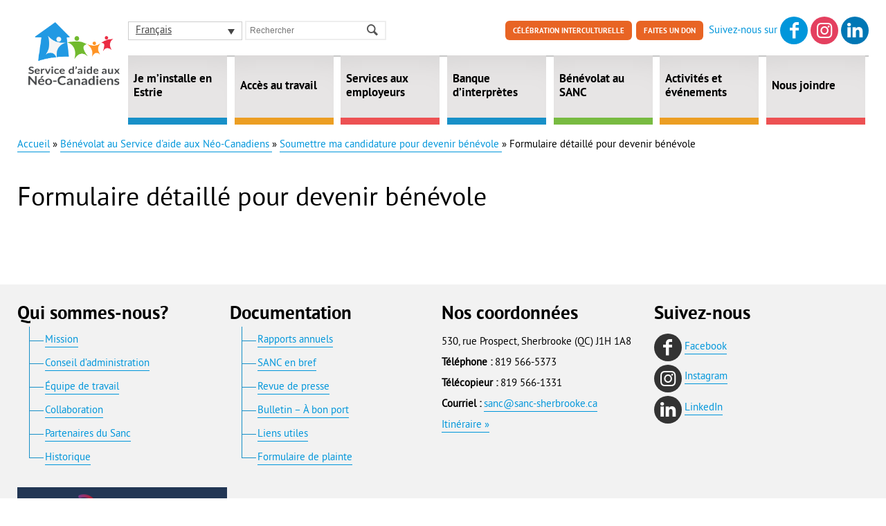

--- FILE ---
content_type: text/html; charset=UTF-8
request_url: https://www.sanc-sherbrooke.ca/benevolat-au-service-daide-aux-neo-canadiens/devenir-benevole/formulaire-detaille-pour-devenir-benevole/
body_size: 12209
content:
<!DOCTYPE html>
<html lang="fr-FR">
<head>
	<meta charset="UTF-8">
	<meta name="viewport" content="width=device-width,initial-scale=1">
	<meta name="google-site-verification" content="yuy6FjjDVDuSpMyr5hTb-WudcTh46KANDJvvVPAx0d4" />
	<title>Formulaire détaillé pour devenir bénévole - Service d&#039;aide aux néo-canadiens</title>

	<script src="//ajax.googleapis.com/ajax/libs/jquery/1.11.0/jquery.min.js"></script>

	<link rel="apple-touch-icon" href="https://www.sanc-sherbrooke.ca/wp-content/uploads/2020/04/apple-icon-57x57-1.png" />
	<link rel="apple-touch-icon"  href="https://www.sanc-sherbrooke.ca/wp-content/uploads/2020/04/apple-icon-72x72-1.png" />
	<link rel="apple-touch-icon"  href="https://www.sanc-sherbrooke.ca/wp-content/uploads/2020/04/apple-icon-76x76-1.png" />
	<link rel="apple-touch-icon"  href="https://www.sanc-sherbrooke.ca/wp-content/uploads/2020/04/apple-icon-114x114-1.png" />
	<link rel="apple-touch-icon"  href="https://www.sanc-sherbrooke.ca/wp-content/uploads/2020/04/apple-icon-120x120-1.png" />
	<link rel="apple-touch-icon"  href="https://www.sanc-sherbrooke.ca/wp-content/uploads/2020/04/apple-icon-144x144-1.png" />
	<link rel="apple-touch-icon"  href="https://www.sanc-sherbrooke.ca/wp-content/uploads/2020/04/apple-icon-152x152-1.png" />
	<link rel="apple-touch-icon"  href="https://www.sanc-sherbrooke.ca/wp-content/uploads/2020/04/apple-icon-180x180-1.png" />
	<link rel="apple-touch-icon"  href="https://www.sanc-sherbrooke.ca/wp-content/uploads/2020/04/apple-icon.png" />
	<link rel="Shortcut Icon" type="image/x-icon" href="https://www.sanc-sherbrooke.ca/wp-content/uploads/2020/04/favicon.ico" />
	
		<link rel="stylesheet" href="https://www.sanc-sherbrooke.ca/wp-content/themes/ploggmedia/style.css" type="text/css">
	<link rel="stylesheet" href="https://www.sanc-sherbrooke.ca/wp-content/themes/ploggmedia/custom-style.css" type="text/css">
	
	<script src="https://www.sanc-sherbrooke.ca/wp-content/themes/ploggmedia/libs/magnific-popup-master/jquery.magnific-popup.js"></script>
	
	<meta name="google-translate-customization" content="a150de5688ace10a-ce59bde09450ff5f-g82d0a60b49653ba2-1e">
	<!-- Facebook Pixel Code -->

	<!-- Gestionnaire de balises Matomo -->
<script>
  var _mtm = fenêtre._mtm = fenêtre._mtm || [] ;
  _mtm.push({'mtm.startTime': (new Date().getTime()), 'event': 'mtm.Start'});
  (fonction() {
    var d=document, g=d.createElement('script'), s=d.getElementsByTagName('script')[0];
    g.async=true ; g.src='https://cdn.matomo.cloud/sancsherbrooke.matomo.cloud/container_KHT06s6s.js' ; s.parentNode.insertBefore(g,s);
  })();
</script>
<!-- Fin du gestionnaire de balises Matomo -->
	<!-- Google tag (gtag.js) -->
<script async src="https://www.googletagmanager.com/gtag/js?id=UA-57133933-1"></script>
<script>
  window.dataLayer = window.dataLayer || [];
  function gtag(){dataLayer.push(arguments);}
  gtag('js', new Date());

  gtag('config', 'UA-57133933-1');
</script>
<!-- Google tag (gtag.js) -->
<script async src="https://www.googletagmanager.com/gtag/js?id=G-Q73RD7XK3C"></script>
<script>
  window.dataLayer = window.dataLayer || [];
  function gtag(){dataLayer.push(arguments);}
  gtag('js', new Date());

  gtag('config', 'G-Q73RD7XK3C');
</script>
<!-- Google Tag Manager -->
<script>(function(w,d,s,l,i){w[l]=w[l]||[];w[l].push({'gtm.start':
new Date().getTime(),event:'gtm.js'});var f=d.getElementsByTagName(s)[0],
j=d.createElement(s),dl=l!='dataLayer'?'&l='+l:'';j.async=true;j.src=
'https://www.googletagmanager.com/gtm.js?id='+i+dl;f.parentNode.insertBefore(j,f);
})(window,document,'script','dataLayer','GTM-NF748GF');</script>
<!-- End Google Tag Manager -->
	
	<script>
	!function(f,b,e,v,n,t,s)
	{if(f.fbq)return;n=f.fbq=function(){n.callMethod?
	n.callMethod.apply(n,arguments):n.queue.push(arguments)};
	if(!f._fbq)f._fbq=n;n.push=n;n.loaded=!0;n.version='2.0';
	n.queue=[];t=b.createElement(e);t.async=!0;
	t.src=v;s=b.getElementsByTagName(e)[0];
	s.parentNode.insertBefore(t,s)}(window,document,'script',
	'https://connect.facebook.net/en_US/fbevents.js');
	fbq('init', '1740989436195636'); 
	fbq('track', 'PageView');
	</script>
	<noscript>
		<img height="1" width="1" src="https://www.facebook.com/tr?id=1740989436195636&ev=PageView&noscript=1"/>
	</noscript>
	<!-- End Facebook Pixel Code -->
	<meta name='robots' content='index, follow, max-image-preview:large, max-snippet:-1, max-video-preview:-1' />
<link rel="alternate" hreflang="fr-fr" href="https://www.sanc-sherbrooke.ca/benevolat-au-service-daide-aux-neo-canadiens/devenir-benevole/formulaire-detaille-pour-devenir-benevole/" />
<link rel="alternate" hreflang="x-default" href="https://www.sanc-sherbrooke.ca/benevolat-au-service-daide-aux-neo-canadiens/devenir-benevole/formulaire-detaille-pour-devenir-benevole/" />

	<!-- This site is optimized with the Yoast SEO plugin v26.6 - https://yoast.com/wordpress/plugins/seo/ -->
	<link rel="canonical" href="https://www.sanc-sherbrooke.ca/benevolat-au-service-daide-aux-neo-canadiens/devenir-benevole/formulaire-detaille-pour-devenir-benevole/" />
	<meta property="og:locale" content="fr_FR" />
	<meta property="og:type" content="article" />
	<meta property="og:title" content="Formulaire détaillé pour devenir bénévole - Service d&#039;aide aux néo-canadiens" />
	<meta property="og:url" content="https://www.sanc-sherbrooke.ca/benevolat-au-service-daide-aux-neo-canadiens/devenir-benevole/formulaire-detaille-pour-devenir-benevole/" />
	<meta property="og:site_name" content="Service d&#039;aide aux néo-canadiens" />
	<meta property="article:publisher" content="https://www.facebook.com/SANC.Sherbrooke/?fref=ts" />
	<script type="application/ld+json" class="yoast-schema-graph">{"@context":"https://schema.org","@graph":[{"@type":"WebPage","@id":"https://www.sanc-sherbrooke.ca/benevolat-au-service-daide-aux-neo-canadiens/devenir-benevole/formulaire-detaille-pour-devenir-benevole/","url":"https://www.sanc-sherbrooke.ca/benevolat-au-service-daide-aux-neo-canadiens/devenir-benevole/formulaire-detaille-pour-devenir-benevole/","name":"Formulaire détaillé pour devenir bénévole - Service d&#039;aide aux néo-canadiens","isPartOf":{"@id":"https://www.sanc-sherbrooke.ca/#website"},"datePublished":"2014-07-15T22:06:21+00:00","breadcrumb":{"@id":"https://www.sanc-sherbrooke.ca/benevolat-au-service-daide-aux-neo-canadiens/devenir-benevole/formulaire-detaille-pour-devenir-benevole/#breadcrumb"},"inLanguage":"fr-FR","potentialAction":[{"@type":"ReadAction","target":["https://www.sanc-sherbrooke.ca/benevolat-au-service-daide-aux-neo-canadiens/devenir-benevole/formulaire-detaille-pour-devenir-benevole/"]}]},{"@type":"BreadcrumbList","@id":"https://www.sanc-sherbrooke.ca/benevolat-au-service-daide-aux-neo-canadiens/devenir-benevole/formulaire-detaille-pour-devenir-benevole/#breadcrumb","itemListElement":[{"@type":"ListItem","position":1,"name":"Accueil","item":"https://www.sanc-sherbrooke.ca/"},{"@type":"ListItem","position":2,"name":"Bénévolat au Service d&rsquo;aide aux Néo-Canadiens","item":"https://www.sanc-sherbrooke.ca/benevolat-au-service-daide-aux-neo-canadiens/"},{"@type":"ListItem","position":3,"name":"Soumettre ma candidature pour devenir bénévole","item":"https://www.sanc-sherbrooke.ca/benevolat-au-service-daide-aux-neo-canadiens/devenir-benevole/"},{"@type":"ListItem","position":4,"name":"Formulaire détaillé pour devenir bénévole"}]},{"@type":"WebSite","@id":"https://www.sanc-sherbrooke.ca/#website","url":"https://www.sanc-sherbrooke.ca/","name":"Service d&#039;aide aux néo-canadiens","description":"","potentialAction":[{"@type":"SearchAction","target":{"@type":"EntryPoint","urlTemplate":"https://www.sanc-sherbrooke.ca/?s={search_term_string}"},"query-input":{"@type":"PropertyValueSpecification","valueRequired":true,"valueName":"search_term_string"}}],"inLanguage":"fr-FR"}]}</script>
	<!-- / Yoast SEO plugin. -->


<link rel="alternate" type="application/rss+xml" title="Service d&#039;aide aux néo-canadiens &raquo; Formulaire détaillé pour devenir bénévole Flux des commentaires" href="https://www.sanc-sherbrooke.ca/benevolat-au-service-daide-aux-neo-canadiens/devenir-benevole/formulaire-detaille-pour-devenir-benevole/feed/" />
<link rel="alternate" title="oEmbed (JSON)" type="application/json+oembed" href="https://www.sanc-sherbrooke.ca/wp-json/oembed/1.0/embed?url=https%3A%2F%2Fwww.sanc-sherbrooke.ca%2Fbenevolat-au-service-daide-aux-neo-canadiens%2Fdevenir-benevole%2Fformulaire-detaille-pour-devenir-benevole%2F" />
<link rel="alternate" title="oEmbed (XML)" type="text/xml+oembed" href="https://www.sanc-sherbrooke.ca/wp-json/oembed/1.0/embed?url=https%3A%2F%2Fwww.sanc-sherbrooke.ca%2Fbenevolat-au-service-daide-aux-neo-canadiens%2Fdevenir-benevole%2Fformulaire-detaille-pour-devenir-benevole%2F&#038;format=xml" />
<style id='wp-img-auto-sizes-contain-inline-css' type='text/css'>
img:is([sizes=auto i],[sizes^="auto," i]){contain-intrinsic-size:3000px 1500px}
/*# sourceURL=wp-img-auto-sizes-contain-inline-css */
</style>

<style id='wp-emoji-styles-inline-css' type='text/css'>

	img.wp-smiley, img.emoji {
		display: inline !important;
		border: none !important;
		box-shadow: none !important;
		height: 1em !important;
		width: 1em !important;
		margin: 0 0.07em !important;
		vertical-align: -0.1em !important;
		background: none !important;
		padding: 0 !important;
	}
/*# sourceURL=wp-emoji-styles-inline-css */
</style>
<link rel='stylesheet' id='wp-block-library-css' href='https://www.sanc-sherbrooke.ca/wp-includes/css/dist/block-library/style.min.css?ver=9c33bcc52cf2071e86f5facffc8c998c' type='text/css' media='all' />
<style id='global-styles-inline-css' type='text/css'>
:root{--wp--preset--aspect-ratio--square: 1;--wp--preset--aspect-ratio--4-3: 4/3;--wp--preset--aspect-ratio--3-4: 3/4;--wp--preset--aspect-ratio--3-2: 3/2;--wp--preset--aspect-ratio--2-3: 2/3;--wp--preset--aspect-ratio--16-9: 16/9;--wp--preset--aspect-ratio--9-16: 9/16;--wp--preset--color--black: #000000;--wp--preset--color--cyan-bluish-gray: #abb8c3;--wp--preset--color--white: #ffffff;--wp--preset--color--pale-pink: #f78da7;--wp--preset--color--vivid-red: #cf2e2e;--wp--preset--color--luminous-vivid-orange: #ff6900;--wp--preset--color--luminous-vivid-amber: #fcb900;--wp--preset--color--light-green-cyan: #7bdcb5;--wp--preset--color--vivid-green-cyan: #00d084;--wp--preset--color--pale-cyan-blue: #8ed1fc;--wp--preset--color--vivid-cyan-blue: #0693e3;--wp--preset--color--vivid-purple: #9b51e0;--wp--preset--gradient--vivid-cyan-blue-to-vivid-purple: linear-gradient(135deg,rgb(6,147,227) 0%,rgb(155,81,224) 100%);--wp--preset--gradient--light-green-cyan-to-vivid-green-cyan: linear-gradient(135deg,rgb(122,220,180) 0%,rgb(0,208,130) 100%);--wp--preset--gradient--luminous-vivid-amber-to-luminous-vivid-orange: linear-gradient(135deg,rgb(252,185,0) 0%,rgb(255,105,0) 100%);--wp--preset--gradient--luminous-vivid-orange-to-vivid-red: linear-gradient(135deg,rgb(255,105,0) 0%,rgb(207,46,46) 100%);--wp--preset--gradient--very-light-gray-to-cyan-bluish-gray: linear-gradient(135deg,rgb(238,238,238) 0%,rgb(169,184,195) 100%);--wp--preset--gradient--cool-to-warm-spectrum: linear-gradient(135deg,rgb(74,234,220) 0%,rgb(151,120,209) 20%,rgb(207,42,186) 40%,rgb(238,44,130) 60%,rgb(251,105,98) 80%,rgb(254,248,76) 100%);--wp--preset--gradient--blush-light-purple: linear-gradient(135deg,rgb(255,206,236) 0%,rgb(152,150,240) 100%);--wp--preset--gradient--blush-bordeaux: linear-gradient(135deg,rgb(254,205,165) 0%,rgb(254,45,45) 50%,rgb(107,0,62) 100%);--wp--preset--gradient--luminous-dusk: linear-gradient(135deg,rgb(255,203,112) 0%,rgb(199,81,192) 50%,rgb(65,88,208) 100%);--wp--preset--gradient--pale-ocean: linear-gradient(135deg,rgb(255,245,203) 0%,rgb(182,227,212) 50%,rgb(51,167,181) 100%);--wp--preset--gradient--electric-grass: linear-gradient(135deg,rgb(202,248,128) 0%,rgb(113,206,126) 100%);--wp--preset--gradient--midnight: linear-gradient(135deg,rgb(2,3,129) 0%,rgb(40,116,252) 100%);--wp--preset--font-size--small: 13px;--wp--preset--font-size--medium: 20px;--wp--preset--font-size--large: 36px;--wp--preset--font-size--x-large: 42px;--wp--preset--spacing--20: 0.44rem;--wp--preset--spacing--30: 0.67rem;--wp--preset--spacing--40: 1rem;--wp--preset--spacing--50: 1.5rem;--wp--preset--spacing--60: 2.25rem;--wp--preset--spacing--70: 3.38rem;--wp--preset--spacing--80: 5.06rem;--wp--preset--shadow--natural: 6px 6px 9px rgba(0, 0, 0, 0.2);--wp--preset--shadow--deep: 12px 12px 50px rgba(0, 0, 0, 0.4);--wp--preset--shadow--sharp: 6px 6px 0px rgba(0, 0, 0, 0.2);--wp--preset--shadow--outlined: 6px 6px 0px -3px rgb(255, 255, 255), 6px 6px rgb(0, 0, 0);--wp--preset--shadow--crisp: 6px 6px 0px rgb(0, 0, 0);}:where(.is-layout-flex){gap: 0.5em;}:where(.is-layout-grid){gap: 0.5em;}body .is-layout-flex{display: flex;}.is-layout-flex{flex-wrap: wrap;align-items: center;}.is-layout-flex > :is(*, div){margin: 0;}body .is-layout-grid{display: grid;}.is-layout-grid > :is(*, div){margin: 0;}:where(.wp-block-columns.is-layout-flex){gap: 2em;}:where(.wp-block-columns.is-layout-grid){gap: 2em;}:where(.wp-block-post-template.is-layout-flex){gap: 1.25em;}:where(.wp-block-post-template.is-layout-grid){gap: 1.25em;}.has-black-color{color: var(--wp--preset--color--black) !important;}.has-cyan-bluish-gray-color{color: var(--wp--preset--color--cyan-bluish-gray) !important;}.has-white-color{color: var(--wp--preset--color--white) !important;}.has-pale-pink-color{color: var(--wp--preset--color--pale-pink) !important;}.has-vivid-red-color{color: var(--wp--preset--color--vivid-red) !important;}.has-luminous-vivid-orange-color{color: var(--wp--preset--color--luminous-vivid-orange) !important;}.has-luminous-vivid-amber-color{color: var(--wp--preset--color--luminous-vivid-amber) !important;}.has-light-green-cyan-color{color: var(--wp--preset--color--light-green-cyan) !important;}.has-vivid-green-cyan-color{color: var(--wp--preset--color--vivid-green-cyan) !important;}.has-pale-cyan-blue-color{color: var(--wp--preset--color--pale-cyan-blue) !important;}.has-vivid-cyan-blue-color{color: var(--wp--preset--color--vivid-cyan-blue) !important;}.has-vivid-purple-color{color: var(--wp--preset--color--vivid-purple) !important;}.has-black-background-color{background-color: var(--wp--preset--color--black) !important;}.has-cyan-bluish-gray-background-color{background-color: var(--wp--preset--color--cyan-bluish-gray) !important;}.has-white-background-color{background-color: var(--wp--preset--color--white) !important;}.has-pale-pink-background-color{background-color: var(--wp--preset--color--pale-pink) !important;}.has-vivid-red-background-color{background-color: var(--wp--preset--color--vivid-red) !important;}.has-luminous-vivid-orange-background-color{background-color: var(--wp--preset--color--luminous-vivid-orange) !important;}.has-luminous-vivid-amber-background-color{background-color: var(--wp--preset--color--luminous-vivid-amber) !important;}.has-light-green-cyan-background-color{background-color: var(--wp--preset--color--light-green-cyan) !important;}.has-vivid-green-cyan-background-color{background-color: var(--wp--preset--color--vivid-green-cyan) !important;}.has-pale-cyan-blue-background-color{background-color: var(--wp--preset--color--pale-cyan-blue) !important;}.has-vivid-cyan-blue-background-color{background-color: var(--wp--preset--color--vivid-cyan-blue) !important;}.has-vivid-purple-background-color{background-color: var(--wp--preset--color--vivid-purple) !important;}.has-black-border-color{border-color: var(--wp--preset--color--black) !important;}.has-cyan-bluish-gray-border-color{border-color: var(--wp--preset--color--cyan-bluish-gray) !important;}.has-white-border-color{border-color: var(--wp--preset--color--white) !important;}.has-pale-pink-border-color{border-color: var(--wp--preset--color--pale-pink) !important;}.has-vivid-red-border-color{border-color: var(--wp--preset--color--vivid-red) !important;}.has-luminous-vivid-orange-border-color{border-color: var(--wp--preset--color--luminous-vivid-orange) !important;}.has-luminous-vivid-amber-border-color{border-color: var(--wp--preset--color--luminous-vivid-amber) !important;}.has-light-green-cyan-border-color{border-color: var(--wp--preset--color--light-green-cyan) !important;}.has-vivid-green-cyan-border-color{border-color: var(--wp--preset--color--vivid-green-cyan) !important;}.has-pale-cyan-blue-border-color{border-color: var(--wp--preset--color--pale-cyan-blue) !important;}.has-vivid-cyan-blue-border-color{border-color: var(--wp--preset--color--vivid-cyan-blue) !important;}.has-vivid-purple-border-color{border-color: var(--wp--preset--color--vivid-purple) !important;}.has-vivid-cyan-blue-to-vivid-purple-gradient-background{background: var(--wp--preset--gradient--vivid-cyan-blue-to-vivid-purple) !important;}.has-light-green-cyan-to-vivid-green-cyan-gradient-background{background: var(--wp--preset--gradient--light-green-cyan-to-vivid-green-cyan) !important;}.has-luminous-vivid-amber-to-luminous-vivid-orange-gradient-background{background: var(--wp--preset--gradient--luminous-vivid-amber-to-luminous-vivid-orange) !important;}.has-luminous-vivid-orange-to-vivid-red-gradient-background{background: var(--wp--preset--gradient--luminous-vivid-orange-to-vivid-red) !important;}.has-very-light-gray-to-cyan-bluish-gray-gradient-background{background: var(--wp--preset--gradient--very-light-gray-to-cyan-bluish-gray) !important;}.has-cool-to-warm-spectrum-gradient-background{background: var(--wp--preset--gradient--cool-to-warm-spectrum) !important;}.has-blush-light-purple-gradient-background{background: var(--wp--preset--gradient--blush-light-purple) !important;}.has-blush-bordeaux-gradient-background{background: var(--wp--preset--gradient--blush-bordeaux) !important;}.has-luminous-dusk-gradient-background{background: var(--wp--preset--gradient--luminous-dusk) !important;}.has-pale-ocean-gradient-background{background: var(--wp--preset--gradient--pale-ocean) !important;}.has-electric-grass-gradient-background{background: var(--wp--preset--gradient--electric-grass) !important;}.has-midnight-gradient-background{background: var(--wp--preset--gradient--midnight) !important;}.has-small-font-size{font-size: var(--wp--preset--font-size--small) !important;}.has-medium-font-size{font-size: var(--wp--preset--font-size--medium) !important;}.has-large-font-size{font-size: var(--wp--preset--font-size--large) !important;}.has-x-large-font-size{font-size: var(--wp--preset--font-size--x-large) !important;}
/*# sourceURL=global-styles-inline-css */
</style>

<style id='classic-theme-styles-inline-css' type='text/css'>
/*! This file is auto-generated */
.wp-block-button__link{color:#fff;background-color:#32373c;border-radius:9999px;box-shadow:none;text-decoration:none;padding:calc(.667em + 2px) calc(1.333em + 2px);font-size:1.125em}.wp-block-file__button{background:#32373c;color:#fff;text-decoration:none}
/*# sourceURL=/wp-includes/css/classic-themes.min.css */
</style>
<link rel='stylesheet' id='titan-adminbar-styles-css' href='https://www.sanc-sherbrooke.ca/wp-content/plugins/anti-spam/assets/css/admin-bar.css?ver=7.4.0' type='text/css' media='all' />
<link rel='stylesheet' id='wpml-legacy-dropdown-0-css' href='https://www.sanc-sherbrooke.ca/wp-content/plugins/sitepress-multilingual-cms/templates/language-switchers/legacy-dropdown/style.min.css?ver=1' type='text/css' media='all' />
<style id='wpml-legacy-dropdown-0-inline-css' type='text/css'>
.wpml-ls-statics-shortcode_actions{background-color:#eeeeee;}.wpml-ls-statics-shortcode_actions, .wpml-ls-statics-shortcode_actions .wpml-ls-sub-menu, .wpml-ls-statics-shortcode_actions a {border-color:#cdcdcd;}.wpml-ls-statics-shortcode_actions a, .wpml-ls-statics-shortcode_actions .wpml-ls-sub-menu a, .wpml-ls-statics-shortcode_actions .wpml-ls-sub-menu a:link, .wpml-ls-statics-shortcode_actions li:not(.wpml-ls-current-language) .wpml-ls-link, .wpml-ls-statics-shortcode_actions li:not(.wpml-ls-current-language) .wpml-ls-link:link {color:#444444;background-color:#ffffff;}.wpml-ls-statics-shortcode_actions .wpml-ls-sub-menu a:hover,.wpml-ls-statics-shortcode_actions .wpml-ls-sub-menu a:focus, .wpml-ls-statics-shortcode_actions .wpml-ls-sub-menu a:link:hover, .wpml-ls-statics-shortcode_actions .wpml-ls-sub-menu a:link:focus {color:#000000;background-color:#eeeeee;}.wpml-ls-statics-shortcode_actions .wpml-ls-current-language > a {color:#444444;background-color:#ffffff;}.wpml-ls-statics-shortcode_actions .wpml-ls-current-language:hover>a, .wpml-ls-statics-shortcode_actions .wpml-ls-current-language>a:focus {color:#000000;background-color:#eeeeee;}
/*# sourceURL=wpml-legacy-dropdown-0-inline-css */
</style>
<script type="text/javascript" src="https://www.sanc-sherbrooke.ca/wp-includes/js/jquery/jquery.min.js?ver=3.7.1" id="jquery-core-js"></script>
<script type="text/javascript" src="https://www.sanc-sherbrooke.ca/wp-includes/js/jquery/jquery-migrate.min.js?ver=3.4.1" id="jquery-migrate-js"></script>
<script type="text/javascript" src="https://www.sanc-sherbrooke.ca/wp-content/plugins/sitepress-multilingual-cms/templates/language-switchers/legacy-dropdown/script.min.js?ver=1" id="wpml-legacy-dropdown-0-js"></script>
<link rel="https://api.w.org/" href="https://www.sanc-sherbrooke.ca/wp-json/" /><link rel="alternate" title="JSON" type="application/json" href="https://www.sanc-sherbrooke.ca/wp-json/wp/v2/pages/410" /><link rel="EditURI" type="application/rsd+xml" title="RSD" href="https://www.sanc-sherbrooke.ca/xmlrpc.php?rsd" />

<link rel='shortlink' href='https://www.sanc-sherbrooke.ca/?p=410' />
<meta name="generator" content="WPML ver:4.8.6 stt:5,1,4,2;" />
	<script type="text/javascript" src="https://www.bugherd.com/sidebarv2.js?apikey=ixfqeb12hvyeivlnx4a9yw" async="true"></script>
</head>


<body>
<div class="big-container">
	<div id="header-wrapper" class="wrapper">
		<header>	
				<div class="logo-wrapper">
					<a href="https://www.sanc-sherbrooke.ca" title="Retour à l'accueil">
						<img class="logo-desktop" src="https://www.sanc-sherbrooke.ca/wp-content/themes/ploggmedia/images/SANC-logo-couleur.png" alt="Service d'Aide aux Néos Canadiens" />
					</a>
				</div>
				<div class="header-container">
					<div class="top-wrapper">
											   						
						<div class="top-button-lang">
							
<div
	 class="wpml-ls-statics-shortcode_actions wpml-ls wpml-ls-touch-device wpml-ls-legacy-dropdown js-wpml-ls-legacy-dropdown" id="lang_sel">
	<ul role="menu">

		<li role="none" tabindex="0" class="wpml-ls-slot-shortcode_actions wpml-ls-item wpml-ls-item-fr wpml-ls-current-language wpml-ls-first-item wpml-ls-last-item wpml-ls-item-legacy-dropdown">
			<a href="#" class="js-wpml-ls-item-toggle wpml-ls-item-toggle lang_sel_sel icl-fr" role="menuitem" title="Passer à Français(Français)">
                <span class="wpml-ls-native icl_lang_sel_native" role="menuitem">Français</span></a>

			<ul class="wpml-ls-sub-menu" role="menu">
							</ul>

		</li>

	</ul>
</div>
 
						</div>
						
						<div class="search-wrapper">
							<form method="get" action="https://www.sanc-sherbrooke.ca/" class="search-form" title="Que recherchez-vous ?">
	<input type="hidden" name="post_type[]" value="post" />
	<input type="hidden" name="post_type[]" value="faq" />
	<input type="hidden" name="post_type[]" value="activite" />
	<input type="hidden" name="post_type[]" value="bulletin" />
	<div class="text-wrapper">
		<input class="text" type="text" value="" placeholder="Rechercher" name="s"/>
	</div>
	<div class="submit-wrapper">
		<button ><span class="icon-search"></span></button>
	</div>
</form>						</div>
						<div class="right-wrapper">
                            <a href="https://www.sanc-sherbrooke.ca/celebrationinterculturelle" class="button button-buffet">Célébration interculturelle</a>
                            <a href="https://www.sanc-sherbrooke.ca/faites-un-don/" class="button button-donation">Faites un don</a>
							<a id="search-link" href="https://www.sanc-sherbrooke.ca?s=%20" target="_blank" title="Rechercher dans le site"><span class="icon-search"></span></a>
							<a id="suiveznous" href="https://www.facebook.com/pages/Service-daide-aux-N%C3%A9o-Canadiens-SANC/270604497959" target="_blank"><span class="text-wrapper">Suivez-nous sur</span> <span class="icon-facebook"></span></a>
							<a href="https://www.instagram.com/sancsherbrooke/" target="_blank"><span class="icon-instagram"></span></a>
							<a href="https://fr.linkedin.com/company/service-d-aide-aux-n%C3%A9o-canadiens" target="_blank"><span class="icon-linkedin"></span></a>
							<div id="menu-mobile-button" class="menu-button"><span class="icon-menu"></span></div>
						</div>
					</div>
										    <div class="bottom-wrapper">
											<nav id="desktop-menu-wrapper">
							<div class="menu-main-menu-container"><ul id="menu-main-menu" class="menu"><li id="menu-item-136" class="menu-item menu-item-type-post_type menu-item-object-page menu-item-has-children menu-item-136"><a href="https://www.sanc-sherbrooke.ca/je-minstalle-en-estrie/" title="Je m&rsquo;installe en Estrie">Je m’installe en Estrie</a>
<ul class="sub-menu">
	<li id="menu-item-326" class="menu-item menu-item-type-post_type menu-item-object-page menu-item-326"><a href="https://www.sanc-sherbrooke.ca/je-minstalle-en-estrie/accueil-et-integration/">Accueil et intégration</a></li>
	<li id="menu-item-325" class="menu-item menu-item-type-post_type menu-item-object-page menu-item-325"><a href="https://www.sanc-sherbrooke.ca/je-minstalle-en-estrie/premieres-demarches-dinstallation/" title="Premières démarches d&rsquo;installation">Premières démarches d’installation</a></li>
	<li id="menu-item-13547" class="menu-item menu-item-type-post_type menu-item-object-page menu-item-13547"><a href="https://www.sanc-sherbrooke.ca/hebergement/">Hébergement temporaire</a></li>
	<li id="menu-item-324" class="menu-item menu-item-type-post_type menu-item-object-page menu-item-324"><a href="https://www.sanc-sherbrooke.ca/je-minstalle-en-estrie/guide-du-locataire/">Guide du locataire</a></li>
	<li id="menu-item-327" class="menu-item menu-item-type-post_type menu-item-object-page menu-item-327"><a href="https://www.sanc-sherbrooke.ca/acces-au-travail/">Accès au travail</a></li>
	<li id="menu-item-329" class="menu-item menu-item-type-post_type menu-item-object-page menu-item-329"><a href="https://www.sanc-sherbrooke.ca/je-minstalle-en-estrie/liaison-sante/">Liaison santé</a></li>
	<li id="menu-item-328" class="menu-item menu-item-type-post_type menu-item-object-page menu-item-has-children menu-item-328"><a href="https://www.sanc-sherbrooke.ca/je-minstalle-en-estrie/liaison-petite-enfance-et-scolaire/">Liaison petite enfance et scolaire</a>
	<ul class="sub-menu">
		<li id="menu-item-7899" class="menu-item menu-item-type-post_type menu-item-object-page menu-item-7899"><a href="https://www.sanc-sherbrooke.ca/je-minstalle-en-estrie/liaison-petite-enfance-et-scolaire/ecoute-dans-ma-langue/">Écoute dans ma langue</a></li>
	</ul>
</li>
</ul>
</li>
<li id="menu-item-128" class="menu-item menu-item-type-post_type menu-item-object-page menu-item-has-children menu-item-128"><a href="https://www.sanc-sherbrooke.ca/hebergement/">Hébergement</a>
<ul class="sub-menu">
	<li id="menu-item-156" class="menu-item menu-item-type-post_type menu-item-object-page menu-item-156"><a href="https://www.sanc-sherbrooke.ca/hebergement/proprietaire/">Propriétaire</a></li>
</ul>
</li>
<li id="menu-item-129" class="menu-item menu-item-type-post_type menu-item-object-page menu-item-has-children menu-item-129"><a href="https://www.sanc-sherbrooke.ca/acces-au-travail/">Accès au travail</a>
<ul class="sub-menu">
	<li id="menu-item-316" class="menu-item menu-item-type-post_type menu-item-object-page menu-item-316"><a href="https://www.sanc-sherbrooke.ca/acces-au-travail/aide-a-la-recherche-demploi/">Aide à la recherche d’emploi</a></li>
	<li id="menu-item-317" class="menu-item menu-item-type-post_type menu-item-object-page menu-item-317"><a href="https://www.sanc-sherbrooke.ca/acces-au-travail/offres-emploi/">Postes à combler en Estrie</a></li>
	<li id="menu-item-2249" class="menu-item menu-item-type-post_type menu-item-object-activite menu-item-2249"><a href="https://www.sanc-sherbrooke.ca/?post_type=activite&#038;p=818" title="En action pour mon intégration professionnelle en emploi">En action pour mon intégration professionnelle – gratuit!</a></li>
</ul>
</li>
<li id="menu-item-130" class="menu-item menu-item-type-post_type menu-item-object-page menu-item-has-children menu-item-130"><a href="https://www.sanc-sherbrooke.ca/services-aux-employeurs/">Services aux employeurs</a>
<ul class="sub-menu">
	<li id="menu-item-322" class="menu-item menu-item-type-post_type menu-item-object-page menu-item-322"><a href="https://www.sanc-sherbrooke.ca/services-aux-employeurs/proposer-un-emploi/">Proposer un emploi</a></li>
	<li id="menu-item-320" class="menu-item menu-item-type-post_type menu-item-object-page menu-item-320"><a href="https://www.sanc-sherbrooke.ca/services-aux-employeurs/soutien-embauche/">Soutien embauche</a></li>
	<li id="menu-item-321" class="menu-item menu-item-type-post_type menu-item-object-page menu-item-321"><a href="https://www.sanc-sherbrooke.ca/services-aux-employeurs/soutien-integration-en-emploi/">Soutien intégration en emploi</a></li>
	<li id="menu-item-318" class="menu-item menu-item-type-post_type menu-item-object-page menu-item-318"><a href="https://www.sanc-sherbrooke.ca/services-aux-employeurs/formation-interculturelle/">Formation interculturelle</a></li>
	<li id="menu-item-373" class="menu-item menu-item-type-post_type menu-item-object-page menu-item-373"><a href="https://www.sanc-sherbrooke.ca/services-aux-employeurs/proposer-une-visite-de-votre-entreprise/" title="Proposer une visite de votre entreprise">Proposer une visite</a></li>
</ul>
</li>
<li id="menu-item-131" class="menu-item menu-item-type-post_type menu-item-object-page menu-item-has-children menu-item-131"><a href="https://www.sanc-sherbrooke.ca/banque-dinterpretes/" title="Banque d&rsquo;interprètes">Banque d’interprètes</a>
<ul class="sub-menu">
	<li id="menu-item-330" class="menu-item menu-item-type-post_type menu-item-object-page menu-item-330"><a href="https://www.sanc-sherbrooke.ca/deposez-votre-offre-de-services-pour-devenir-interprete/" title="Déposez votre offre de services pour devenir interprète">Devenir interprète</a></li>
</ul>
</li>
<li id="menu-item-314" class="menu-item menu-item-type-post_type menu-item-object-page current-page-ancestor menu-item-has-children menu-item-314"><a href="https://www.sanc-sherbrooke.ca/benevolat-au-service-daide-aux-neo-canadiens/">Bénévolat au SANC</a>
<ul class="sub-menu">
	<li id="menu-item-331" class="menu-item menu-item-type-post_type menu-item-object-page current-page-ancestor menu-item-331"><a href="https://www.sanc-sherbrooke.ca/benevolat-au-service-daide-aux-neo-canadiens/devenir-benevole/" title="Soumettre ma candidature pour devenir bénévole">Devenir bénévole</a></li>
	<li id="menu-item-332" class="menu-item menu-item-type-post_type menu-item-object-page menu-item-332"><a href="https://www.sanc-sherbrooke.ca/benevolat-au-service-daide-aux-neo-canadiens/devenir-membre-corporatif/">Devenir membre de la corporation du SANC</a></li>
</ul>
</li>
<li id="menu-item-133" class="menu-item menu-item-type-post_type menu-item-object-page menu-item-133"><a href="https://www.sanc-sherbrooke.ca/activites/" title="Activités et événements du SANC">Activités et événements</a></li>
<li id="menu-item-134" class="menu-item menu-item-type-post_type menu-item-object-page menu-item-134"><a href="https://www.sanc-sherbrooke.ca/nous-joindre/">Nous joindre</a></li>
</ul></div>						</nav>
										
						<nav id="mobile-menu-wrapper">
							<div class="menu-close-button">X</div>
							<div class="menu-container"><ul>
<li class="page_item page-item-54 page_item_has_children"><a href="https://www.sanc-sherbrooke.ca/acces-au-travail/">Accès au travail</a>
<ul class='children'>
	<li class="page_item page-item-24 page_item_has_children"><a href="https://www.sanc-sherbrooke.ca/acces-au-travail/aide-a-la-recherche-demploi/">Aide à la recherche d&#8217;emploi</a>
	<ul class='children'>
		<li class="page_item page-item-28"><a href="https://www.sanc-sherbrooke.ca/acces-au-travail/aide-a-la-recherche-demploi/groupe/">Groupe</a></li>
		<li class="page_item page-item-26"><a href="https://www.sanc-sherbrooke.ca/acces-au-travail/aide-a-la-recherche-demploi/individuel/">Individuel</a></li>
	</ul>
</li>
	<li class="page_item page-item-30 page_item_has_children"><a href="https://www.sanc-sherbrooke.ca/acces-au-travail/offres-emploi/">Postes à combler en Estrie</a>
	<ul class='children'>
		<li class="page_item page-item-189"><a href="https://www.sanc-sherbrooke.ca/acces-au-travail/offres-emploi/soumettre-sa-candidature/">Soumettre ma candidature</a></li>
	</ul>
</li>
</ul>
</li>
<li class="page_item page-item-150"><a href="https://www.sanc-sherbrooke.ca/">Accueil</a></li>
<li class="page_item page-item-4406"><a href="https://www.sanc-sherbrooke.ca/achat-en-ligne/">Achat en ligne</a></li>
<li class="page_item page-item-72"><a href="https://www.sanc-sherbrooke.ca/ateliers-pour-devenir-canadien/">Ateliers pour devenir canadien</a></li>
<li class="page_item page-item-60"><a href="https://www.sanc-sherbrooke.ca/banque-dinterpretes/">Banque d&rsquo;interprètes</a></li>
<li class="page_item page-item-237 page_item_has_children current_page_ancestor"><a href="https://www.sanc-sherbrooke.ca/benevolat-au-service-daide-aux-neo-canadiens/">Bénévolat au Service d&rsquo;aide aux Néo-Canadiens</a>
<ul class='children'>
	<li class="page_item page-item-68"><a href="https://www.sanc-sherbrooke.ca/benevolat-au-service-daide-aux-neo-canadiens/devenir-membre-corporatif/">Devenir membre de la corporation du <a href="http://www.sanc-sherbrooke.ca/mission/" title="Mission">SANC</a></a></li>
	<li class="page_item page-item-66 page_item_has_children current_page_ancestor current_page_parent"><a href="https://www.sanc-sherbrooke.ca/benevolat-au-service-daide-aux-neo-canadiens/devenir-benevole/">Soumettre ma candidature pour devenir bénévole</a>
	<ul class='children'>
		<li class="page_item page-item-410 current_page_item"><a href="https://www.sanc-sherbrooke.ca/benevolat-au-service-daide-aux-neo-canadiens/devenir-benevole/formulaire-detaille-pour-devenir-benevole/" aria-current="page">Formulaire détaillé pour devenir bénévole</a></li>
	</ul>
</li>
</ul>
</li>
<li class="page_item page-item-76"><a href="https://www.sanc-sherbrooke.ca/celebrationinterculturelle/">Célébration Interculturelle du SANC</a></li>
<li class="page_item page-item-90"><a href="https://www.sanc-sherbrooke.ca/collaboration-et-associations/">Collaboration et associations</a></li>
<li class="page_item page-item-86"><a href="https://www.sanc-sherbrooke.ca/comite-dadministration/">Conseil d&rsquo;administration et Corporation du SANC</a></li>
<li class="page_item page-item-263"><a href="https://www.sanc-sherbrooke.ca/deposez-votre-offre-de-services-pour-devenir-interprete/">Déposez votre offre de services pour devenir interprète</a></li>
<li class="page_item page-item-2240"><a href="https://www.sanc-sherbrooke.ca/devenez-partenaire/">Devenez partenaire</a></li>
<li class="page_item page-item-2242"><a href="https://www.sanc-sherbrooke.ca/devenez-partenaire-contribuez-a-nos-efforts/">Devenez partenaire et contribuez à nos efforts!</a></li>
<li class="page_item page-item-94 page_item_has_children"><a href="https://www.sanc-sherbrooke.ca/documentation/">Documentation</a>
<ul class='children'>
	<li class="page_item page-item-102"><a href="https://www.sanc-sherbrooke.ca/documentation/revue-de-presse/">Revue de presse</a></li>
</ul>
</li>
<li class="page_item page-item-88"><a href="https://www.sanc-sherbrooke.ca/equipe-de-travail/">Équipe de travail</a></li>
<li class="page_item page-item-78"><a href="https://www.sanc-sherbrooke.ca/exposition-doeuvres-dart/">Exposition d&rsquo;oeuvres d&rsquo;art</a></li>
<li class="page_item page-item-2238"><a href="https://www.sanc-sherbrooke.ca/faites-un-don/">Faites un don</a></li>
<li class="page_item page-item-14 page_item_has_children"><a href="https://www.sanc-sherbrooke.ca/hebergement/">Hébergement</a>
<ul class='children'>
	<li class="page_item page-item-16"><a href="https://www.sanc-sherbrooke.ca/hebergement/hebergement-temporaire/">Hébergement temporaire</a></li>
	<li class="page_item page-item-18 page_item_has_children"><a href="https://www.sanc-sherbrooke.ca/hebergement/proprietaire/">Propriétaire</a>
	<ul class='children'>
		<li class="page_item page-item-20 page_item_has_children"><a href="https://www.sanc-sherbrooke.ca/hebergement/proprietaire/proposer-des-appartements/">Proposer des appartements</a>
		<ul class='children'>
			<li class="page_item page-item-457"><a href="https://www.sanc-sherbrooke.ca/hebergement/proprietaire/proposer-des-appartements/mabonner-aux-demandes-de-logement/">M&rsquo;abonner aux demandes de logement</a></li>
		</ul>
</li>
	</ul>
</li>
</ul>
</li>
<li class="page_item page-item-104"><a href="https://www.sanc-sherbrooke.ca/infolettres/">Infolettres</a></li>
<li class="page_item page-item-44 page_item_has_children"><a href="https://www.sanc-sherbrooke.ca/je-minstalle-en-estrie/">Je m&rsquo;installe en Estrie</a>
<ul class='children'>
	<li class="page_item page-item-52"><a href="https://www.sanc-sherbrooke.ca/je-minstalle-en-estrie/accueil-et-integration/">Accueil et intégration</a></li>
	<li class="page_item page-item-48"><a href="https://www.sanc-sherbrooke.ca/je-minstalle-en-estrie/guide-du-locataire/">Guide du locataire</a></li>
	<li class="page_item page-item-58 page_item_has_children"><a href="https://www.sanc-sherbrooke.ca/je-minstalle-en-estrie/liaison-petite-enfance-et-scolaire/">Liaison petite enfance et scolaire</a>
	<ul class='children'>
		<li class="page_item page-item-5838 page_item_has_children"><a href="https://www.sanc-sherbrooke.ca/je-minstalle-en-estrie/liaison-petite-enfance-et-scolaire/ecoute-dans-ma-langue/">Écoute dans ma langue</a>
		<ul class='children'>
			<li class="page_item page-item-7877"><a href="https://www.sanc-sherbrooke.ca/je-minstalle-en-estrie/liaison-petite-enfance-et-scolaire/ecoute-dans-ma-langue/apres-la-chute/">Après la chute</a></li>
			<li class="page_item page-item-5841"><a href="https://www.sanc-sherbrooke.ca/je-minstalle-en-estrie/liaison-petite-enfance-et-scolaire/ecoute-dans-ma-langue/une-patate-a-velo/">Une patate à vélo</a></li>
		</ul>
</li>
		<li class="page_item page-item-8674"><a href="https://www.sanc-sherbrooke.ca/je-minstalle-en-estrie/liaison-petite-enfance-et-scolaire/projet-orion/">Projet Orion</a></li>
	</ul>
</li>
	<li class="page_item page-item-56"><a href="https://www.sanc-sherbrooke.ca/je-minstalle-en-estrie/liaison-sante/">Liaison santé</a></li>
	<li class="page_item page-item-50"><a href="https://www.sanc-sherbrooke.ca/je-minstalle-en-estrie/premieres-demarches-dinstallation/">Premières démarches d&rsquo;installation</a></li>
</ul>
</li>
<li class="page_item page-item-92"><a href="https://www.sanc-sherbrooke.ca/historique/">L&rsquo;historique du SANC</a></li>
<li class="page_item page-item-84"><a href="https://www.sanc-sherbrooke.ca/mission/">La mission du Service d&rsquo;aide aux Néo-Canadiens (SANC)</a></li>
<li class="page_item page-item-70 page_item_has_children"><a href="https://www.sanc-sherbrooke.ca/activites/">Les activités du SANC</a>
<ul class='children'>
	<li class="page_item page-item-342"><a href="https://www.sanc-sherbrooke.ca/activites/pre-inscription-a-une-activite/">Pré-inscription à une activité</a></li>
</ul>
</li>
<li class="page_item page-item-108"><a href="https://www.sanc-sherbrooke.ca/liens-utiles/">Liens utiles</a></li>
<li class="page_item page-item-80"><a href="https://www.sanc-sherbrooke.ca/nous-joindre/">Nous joindre</a></li>
<li class="page_item page-item-62"><a href="https://www.sanc-sherbrooke.ca/offrir-ses-services/">Offrir ses services</a></li>
<li class="page_item page-item-570"><a href="https://www.sanc-sherbrooke.ca/partenaires/">Partenaires du Sanc</a></li>
<li class="page_item page-item-270"><a href="https://www.sanc-sherbrooke.ca/politique-de-confidentialite/">Politique de confidentialité</a></li>
<li class="page_item page-item-96"><a href="https://www.sanc-sherbrooke.ca/rapports-annuels-et-fiches-techniques/">Rapports annuels et fiches techniques</a></li>
<li class="page_item page-item-22"><a href="https://www.sanc-sherbrooke.ca/recherche-emploi/">Recherche emploi</a></li>
<li class="page_item page-item-74"><a href="https://www.sanc-sherbrooke.ca/reseautage-jumelage-interculturel/">Réseautage / Jumelage interculturel</a></li>
<li class="page_item page-item-32 page_item_has_children"><a href="https://www.sanc-sherbrooke.ca/services-aux-employeurs/">Services aux employeurs</a>
<ul class='children'>
	<li class="page_item page-item-42"><a href="https://www.sanc-sherbrooke.ca/services-aux-employeurs/formation-interculturelle/">Formation interculturelle</a></li>
	<li class="page_item page-item-36"><a href="https://www.sanc-sherbrooke.ca/services-aux-employeurs/guide-du-proprietaire/">Guide du propriétaire</a></li>
	<li class="page_item page-item-34"><a href="https://www.sanc-sherbrooke.ca/services-aux-employeurs/proposer-un-emploi/">Proposer un emploi</a></li>
	<li class="page_item page-item-369"><a href="https://www.sanc-sherbrooke.ca/services-aux-employeurs/proposer-une-visite-de-votre-entreprise/">Proposer une visite de votre entreprise</a></li>
	<li class="page_item page-item-38"><a href="https://www.sanc-sherbrooke.ca/services-aux-employeurs/soutien-embauche/">Soutien embauche</a></li>
	<li class="page_item page-item-40"><a href="https://www.sanc-sherbrooke.ca/services-aux-employeurs/soutien-integration-en-emploi/">Soutien intégration en emploi</a></li>
</ul>
</li>
</ul></div>
							<div class="icon-social">
								<a id="suiveznous" href="https://www.facebook.com/pages/Service-daide-aux-N%C3%A9o-Canadiens-SANC/270604497959" target="_blank"><span class="text-wrapper">Suivez-nous sur</span> <span class="icon-facebook"></span></a>
								<a href="https://www.instagram.com/sancsherbrooke/" target="_blank"><span class="icon-instagram"></span></a>
								<a href="https://fr.linkedin.com/company/service-d-aide-aux-n%C3%A9o-canadiens" target="_blank"><span class="icon-linkedin"></span></a>
							</div>
							
<div
	 class="wpml-ls-statics-shortcode_actions wpml-ls wpml-ls-touch-device wpml-ls-legacy-dropdown js-wpml-ls-legacy-dropdown" id="lang_sel">
	<ul role="menu">

		<li role="none" tabindex="0" class="wpml-ls-slot-shortcode_actions wpml-ls-item wpml-ls-item-fr wpml-ls-current-language wpml-ls-first-item wpml-ls-last-item wpml-ls-item-legacy-dropdown">
			<a href="#" class="js-wpml-ls-item-toggle wpml-ls-item-toggle lang_sel_sel icl-fr" role="menuitem" title="Passer à Français(Français)">
                <span class="wpml-ls-native icl_lang_sel_native" role="menuitem">Français</span></a>

			<ul class="wpml-ls-sub-menu" role="menu">
							</ul>

		</li>

	</ul>
</div>
 
						</nav>
					</div>
				</div>
		</header>
	</div>
	
<!-- Google Tag Manager (noscript) -->
<noscript><iframe src="https://www.googletagmanager.com/ns.html?id=GTM-NF748GF"
height="0" width="0" style="display:none;visibility:hidden"></iframe></noscript>
<!-- End Google Tag Manager (noscript) -->
	
	<script>
		$('#mobile-menu-wrapper .menu-item-has-children a').click(function(event){
			if(!$(this).parent().hasClass('backbutton')){
				//event.stopPropagation();
				$(this).next().addClass('open');
				/*if( !$.contains( $(this), $('.backbutton')) ){
					elem = $(this).next().prepend('<div class="backbutton">Précédent</div>');
		
					elem2 = elem.children()[0];
					console.log(elem2);
					elem2.on( "click", function() {
					  $(this).removeClass('open');
					});
				}*/
			}
			
		});
		
		
		$('#menu-mobile-button').click(function(event){
			$('#mobile-menu-wrapper').addClass('open');
		});
		
		$('#mobile-menu-wrapper .menu-close-button').click(function(event){
			$('#mobile-menu-wrapper').removeClass('open');
		});
		
		$( document ).ready(function() {
			$('#mobile-menu-wrapper .sub-menu').prepend('<li class="backbutton menu-item">« Précédent</li>');
			
			
			$('#mobile-menu-wrapper .backbutton').click(function(event){
				$(this).parent().removeClass('open');
			});
			
		});
	</script>
<div id="page">
	<div class="wrapper">
	
		<div class="filAriane">
	<span><a href="https://www.sanc-sherbrooke.ca">Accueil</a></span> » 
		 	<span>
		<a href="https://www.sanc-sherbrooke.ca/benevolat-au-service-daide-aux-neo-canadiens/">
			Bénévolat au Service d'aide aux Néo-Canadiens		</a>
		</span> 
		» 
		 	<span>
		<a href="https://www.sanc-sherbrooke.ca/benevolat-au-service-daide-aux-neo-canadiens/devenir-benevole/">
			Soumettre ma candidature pour devenir bénévole		</a>
		</span> 
		» 
		<span>Formulaire détaillé pour devenir bénévole</span>
</div>
		
				<div class="title-wrapper">
			<h1>Formulaire détaillé pour devenir bénévole</h1>
		</div>
		<div class="content-wrapper">
					</div>
					
	</div>
</div>
	<div class="push"></div>
</div><!-- big-container-->
		
	<footer>
		<div class="wrapper">
			<div id="footer-widgets">
		    	<ul class="widgets">
					<li id="nav_menu-2" class="widget widget_nav_menu"><h2 class="widgettitle">Qui sommes-nous?</h2>
<div class="menu-plan-du-site-container"><ul id="menu-plan-du-site" class="menu"><li id="menu-item-245" class="menu-item menu-item-type-post_type menu-item-object-page menu-item-245"><a href="https://www.sanc-sherbrooke.ca/mission/" title="La mission du Service d&rsquo;aide aux Néo-Canadiens">Mission</a></li>
<li id="menu-item-246" class="menu-item menu-item-type-post_type menu-item-object-page menu-item-246"><a href="https://www.sanc-sherbrooke.ca/comite-dadministration/">Conseil d&rsquo;administration</a></li>
<li id="menu-item-247" class="menu-item menu-item-type-post_type menu-item-object-page menu-item-247"><a href="https://www.sanc-sherbrooke.ca/equipe-de-travail/">Équipe de travail</a></li>
<li id="menu-item-248" class="menu-item menu-item-type-post_type menu-item-object-page menu-item-248"><a href="https://www.sanc-sherbrooke.ca/collaboration-et-associations/" title="Collaboration et associations">Collaboration</a></li>
<li id="menu-item-572" class="menu-item menu-item-type-post_type menu-item-object-page menu-item-572"><a href="https://www.sanc-sherbrooke.ca/partenaires/">Partenaires du Sanc</a></li>
<li id="menu-item-249" class="menu-item menu-item-type-post_type menu-item-object-page menu-item-249"><a href="https://www.sanc-sherbrooke.ca/historique/" title="L&rsquo;historique du SANC">Historique</a></li>
</ul></div></li>
<li id="nav_menu-3" class="widget widget_nav_menu"><h2 class="widgettitle">Documentation</h2>
<div class="menu-documentation-container"><ul id="menu-documentation" class="menu"><li id="menu-item-250" class="menu-item menu-item-type-post_type menu-item-object-page menu-item-250"><a href="https://www.sanc-sherbrooke.ca/rapports-annuels-et-fiches-techniques/">Rapports annuels</a></li>
<li id="menu-item-251" class="menu-item menu-item-type-post_type menu-item-object-page menu-item-251"><a href="https://www.sanc-sherbrooke.ca/rapports-annuels-et-fiches-techniques/">SANC en bref</a></li>
<li id="menu-item-252" class="menu-item menu-item-type-post_type menu-item-object-page menu-item-252"><a href="https://www.sanc-sherbrooke.ca/documentation/revue-de-presse/">Revue de presse</a></li>
<li id="menu-item-254" class="menu-item menu-item-type-post_type menu-item-object-page menu-item-254"><a href="https://www.sanc-sherbrooke.ca/infolettres/">Bulletin &#8211; À bon port</a></li>
<li id="menu-item-255" class="menu-item menu-item-type-post_type menu-item-object-page menu-item-255"><a href="https://www.sanc-sherbrooke.ca/liens-utiles/">Liens utiles</a></li>
<li id="menu-item-14762" class="menu-item menu-item-type-custom menu-item-object-custom menu-item-14762"><a target="_blank" href="https://www.sanc-sherbrooke.ca/wp-content/uploads/2023/04/form.-plainte-version-pour-le-site-web-1.pdf">Formulaire de plainte</a></li>
</ul></div></li>
<li id="text-2" class="widget widget_text"><h2 class="widgettitle">Nos coordonnées</h2>
			<div class="textwidget"><p>530, rue Prospect, Sherbrooke (QC) J1H 1A8<br />
<b>Téléphone :</b> 819 566-5373<br />
<b>Télécopieur :</b> 819 566-1331<br />
<b>Courriel : </b><a href="mailto:sanc@sanc-sherbrooke.ca">sanc@sanc-sherbrooke.ca</a><br />
<a href="https://www.google.ca/maps/dir//530+Rue+Prospect,+Sherbrooke,+QC+J1H+1A8/@45.4076828,-71.8976816,17z/data=!4m13!1m4!3m3!1s0x4cb7b30b39ad1be9:0xeb092e7c95b24a73!2s530+Rue+Prospect,+Sherbrooke,+QC+J1H+1A8!3b1!4m7!1m0!1m5!1m1!1s0x4cb7b30b39ad1be9:0xeb092e7c95b24a73!2m2!1d-71.8976816!2d45.4076828" target="_blank">Itinéraire »</a></p>
</div>
		</li>
<li id="suiveznous_widget-2" class="widget widget_suiveznous_widget"><h2 class="widgettitle">Suivez-nous</h2>
<a href="https://www.facebook.com/pages/Service-daide-aux-N%C3%A9o-Canadiens-SANC/270604497959" target="_blank"><span class="icon-facebook"></span> <span class="link">Facebook</span></a><br/><a href="https://www.instagram.com/sancsherbrooke/" target="_blank"><span class="icon-instagram"></span> <span class="link">Instagram</span></a><br/><a href="https://fr.linkedin.com/company/service-d-aide-aux-n%C3%A9o-canadiens" target="_blank"><span class="icon-linkedin"></span> <span class="link">LinkedIn</span></a></li>
<li id="text-4" class="widget widget_text">			<div class="textwidget"><p><a href="https://www.quebec.ca/immigration/service-integration-personnes-immigrantes/"><img decoding="async" style="width: 100%; margin-top: 20px;" src="https://www.sanc-sherbrooke.ca/wp-content/themes/ploggmedia/images/logo2.png" /></a></p>
</div>
		</li>
		    	</ul>
	    	</div>
		</div>
		<div class="credits">
		    <div class="wrapper">
			    
			    <div class="copyright">
			    	Service d'aide aux Néo-Canadiens - Tous droits réservés © 2026			    	<br/>
			    	530, rue Prospect, Sherbrooke (QC) J1H 1A8			    </div>
			    
			    <div class="politique-confidentialite">
		    	 	<a href="https://www.sanc-sherbrooke.ca/politique-de-confidentialite/">
			    		Politique de confidentialité			    	</a>
			    </div>
				
	    		<div class="signature-logo">
					<a href="http://appartmap.com/" target="_blank" title="Une réalisation Plogg Solutions, créateur de sites web immobilier."><span class="signature-1">une réalisation</span> <span class="signature-2">plogg</span> <span class="signature-1">solutions</span></a>
				</div>
		    </div>
	    </div>
		<div class="color-line-wrapper"></div>
	</footer>
	

	<script type="speculationrules">
{"prefetch":[{"source":"document","where":{"and":[{"href_matches":"/*"},{"not":{"href_matches":["/wp-*.php","/wp-admin/*","/wp-content/uploads/*","/wp-content/*","/wp-content/plugins/*","/wp-content/themes/ploggmedia/*","/*\\?(.+)"]}},{"not":{"selector_matches":"a[rel~=\"nofollow\"]"}},{"not":{"selector_matches":".no-prefetch, .no-prefetch a"}}]},"eagerness":"conservative"}]}
</script>
<script type="text/javascript" src="https://www.sanc-sherbrooke.ca/wp-content/plugins/anti-spam/assets/js/anti-spam.js?ver=7.4.0" id="anti-spam-script-js"></script>
<script id="wp-emoji-settings" type="application/json">
{"baseUrl":"https://s.w.org/images/core/emoji/17.0.2/72x72/","ext":".png","svgUrl":"https://s.w.org/images/core/emoji/17.0.2/svg/","svgExt":".svg","source":{"concatemoji":"https://www.sanc-sherbrooke.ca/wp-includes/js/wp-emoji-release.min.js?ver=9c33bcc52cf2071e86f5facffc8c998c"}}
</script>
<script type="module">
/* <![CDATA[ */
/*! This file is auto-generated */
const a=JSON.parse(document.getElementById("wp-emoji-settings").textContent),o=(window._wpemojiSettings=a,"wpEmojiSettingsSupports"),s=["flag","emoji"];function i(e){try{var t={supportTests:e,timestamp:(new Date).valueOf()};sessionStorage.setItem(o,JSON.stringify(t))}catch(e){}}function c(e,t,n){e.clearRect(0,0,e.canvas.width,e.canvas.height),e.fillText(t,0,0);t=new Uint32Array(e.getImageData(0,0,e.canvas.width,e.canvas.height).data);e.clearRect(0,0,e.canvas.width,e.canvas.height),e.fillText(n,0,0);const a=new Uint32Array(e.getImageData(0,0,e.canvas.width,e.canvas.height).data);return t.every((e,t)=>e===a[t])}function p(e,t){e.clearRect(0,0,e.canvas.width,e.canvas.height),e.fillText(t,0,0);var n=e.getImageData(16,16,1,1);for(let e=0;e<n.data.length;e++)if(0!==n.data[e])return!1;return!0}function u(e,t,n,a){switch(t){case"flag":return n(e,"\ud83c\udff3\ufe0f\u200d\u26a7\ufe0f","\ud83c\udff3\ufe0f\u200b\u26a7\ufe0f")?!1:!n(e,"\ud83c\udde8\ud83c\uddf6","\ud83c\udde8\u200b\ud83c\uddf6")&&!n(e,"\ud83c\udff4\udb40\udc67\udb40\udc62\udb40\udc65\udb40\udc6e\udb40\udc67\udb40\udc7f","\ud83c\udff4\u200b\udb40\udc67\u200b\udb40\udc62\u200b\udb40\udc65\u200b\udb40\udc6e\u200b\udb40\udc67\u200b\udb40\udc7f");case"emoji":return!a(e,"\ud83e\u1fac8")}return!1}function f(e,t,n,a){let r;const o=(r="undefined"!=typeof WorkerGlobalScope&&self instanceof WorkerGlobalScope?new OffscreenCanvas(300,150):document.createElement("canvas")).getContext("2d",{willReadFrequently:!0}),s=(o.textBaseline="top",o.font="600 32px Arial",{});return e.forEach(e=>{s[e]=t(o,e,n,a)}),s}function r(e){var t=document.createElement("script");t.src=e,t.defer=!0,document.head.appendChild(t)}a.supports={everything:!0,everythingExceptFlag:!0},new Promise(t=>{let n=function(){try{var e=JSON.parse(sessionStorage.getItem(o));if("object"==typeof e&&"number"==typeof e.timestamp&&(new Date).valueOf()<e.timestamp+604800&&"object"==typeof e.supportTests)return e.supportTests}catch(e){}return null}();if(!n){if("undefined"!=typeof Worker&&"undefined"!=typeof OffscreenCanvas&&"undefined"!=typeof URL&&URL.createObjectURL&&"undefined"!=typeof Blob)try{var e="postMessage("+f.toString()+"("+[JSON.stringify(s),u.toString(),c.toString(),p.toString()].join(",")+"));",a=new Blob([e],{type:"text/javascript"});const r=new Worker(URL.createObjectURL(a),{name:"wpTestEmojiSupports"});return void(r.onmessage=e=>{i(n=e.data),r.terminate(),t(n)})}catch(e){}i(n=f(s,u,c,p))}t(n)}).then(e=>{for(const n in e)a.supports[n]=e[n],a.supports.everything=a.supports.everything&&a.supports[n],"flag"!==n&&(a.supports.everythingExceptFlag=a.supports.everythingExceptFlag&&a.supports[n]);var t;a.supports.everythingExceptFlag=a.supports.everythingExceptFlag&&!a.supports.flag,a.supports.everything||((t=a.source||{}).concatemoji?r(t.concatemoji):t.wpemoji&&t.twemoji&&(r(t.twemoji),r(t.wpemoji)))});
//# sourceURL=https://www.sanc-sherbrooke.ca/wp-includes/js/wp-emoji-loader.min.js
/* ]]> */
</script>
		<script>
		  (function(i,s,o,g,r,a,m){i['GoogleAnalyticsObject']=r;i[r]=i[r]||function(){
		  (i[r].q=i[r].q||[]).push(arguments)},i[r].l=1*new Date();a=s.createElement(o),
		  m=s.getElementsByTagName(o)[0];a.async=1;a.src=g;m.parentNode.insertBefore(a,m)
		  })(window,document,'script','//www.google-analytics.com/analytics.js','ga');
		
		  ga('create', 'UA-57092236-1', 'auto');
		  ga('require', 'displayfeatures');
		  ga('send', 'pageview');

		</script>
</body>
</html>

<!-- Page cached by LiteSpeed Cache 7.7 on 2026-01-21 22:15:26 -->

--- FILE ---
content_type: text/css
request_url: https://www.sanc-sherbrooke.ca/wp-content/themes/ploggmedia/style.css
body_size: 12900
content:
/*
Theme Name: Service d'Aide aux Néo Canadiens
Author: Ploggmédia
Author URI: http://www.ploggmedia.com/
Version: 1.0
*/

/* =============================================================================
   Typography
   ========================================================================== */
@font-face {
  font-family: 'signature1';
  src: url('fonts/bethhrg_-webfont.eot');
  src: url('fonts/bethhrg_-webfont.eot') format('embedded-opentype'),
       url('fonts/bethhrg_-webfont.woff') format('woff'),
       url('fonts/bethhrg_-webfont.ttf') format('truetype'),
       url('fonts/bethhrg_-webfont.svg') format('svg');
  font-weight: normal;
  font-style: normal;
}
@font-face {
  font-family: 'signature2';
  src: url('fonts/kursivschriftstehend-webfont.eot');
  src: url('fonts/kursivschriftstehend-webfont.eot') format('embedded-opentype'),
       url('fonts/kursivschriftstehend-webfont.woff') format('woff'),
       url('fonts/kursivschriftstehend-webfont.ttf') format('truetype'),
       url('fonts/kursivschriftstehend-webfont.svg') format('svg');
  font-weight: normal;
  font-style: normal;
}
@font-face {
  font-family: 'PTSans';
  src: url('fonts/pt_sans-web-regular-webfont.eot') format('embedded-opentype'),
       url('fonts/pt_sans-web-regular-webfont.woff') format('woff'),
       url('fonts/pt_sans-web-regular-webfont.ttf') format('truetype'),
       url('fonts/pt_sans-web-regular-webfont.svg') format('svg');
  font-weight: normal;
  font-style: normal;
}
@font-face {
  font-family: 'PTSansBold';
  src: url('fonts/pt_sans-web-bold-webfont.eot') format('embedded-opentype'),
       url('fonts/pt_sans-web-bold-webfont.woff') format('woff'),
       url('fonts/pt_sans-web-bold-webfont.ttf') format('truetype'),
       url('fonts/pt_sans-web-bold-webfont.svg') format('svg');
  font-weight: normal;
  font-style: normal;
}
@font-face {
  font-family: 'fontello';
  src: url('fonts/fontello.eot?16796637');
  src: url('fonts/fontello.eot?16796637#iefix') format('embedded-opentype'),
       url('fonts/fontello.woff?16796637') format('woff'),
       url('fonts/fontello.ttf?16796637') format('truetype'),
       url('fonts/fontello.svg?16796637#fontello') format('svg');
  font-weight: normal;
  font-style: normal;
}

.icon-left-open-big:before { font-family: 'fontello'; content: '\e800'; } /* '' */
.icon-right-open-big:before { font-family: 'fontello'; content: '\e801'; } /* '' */
.icon-search:before { font-family: 'fontello'; content: '\e802'; } /* '' */
.icon-facebook:before { font-family: 'fontello'; content: '\e803'; } /* '' */
.icon-calendar:before { font-family: 'fontello'; content: '\e804'; } /* '' */
.icon-quote-left:before { font-family: 'fontello'; content: '\e805'; } /* '' */
.icon-quote-right:before { font-family: 'fontello'; content: '\e806'; } /* '' */
.icon-home:before { font-family: 'fontello'; content: '\e807'; } /* '' */
.icon-youtube-play:before { font-family: 'fontello'; content: '\e808'; } /* '' */
.icon-doc:before { font-family: 'fontello'; content: '\e809'; } /* '' */
.icon-clipboard:before { font-family: 'fontello'; content: '\e80a'; } /* '' */
.icon-menu:before { font-family: 'fontello';  content: '\e80b'; } /* '' */
.icon-twitter:before { font-family: 'fontello'; content: '\e80c'; } /* '' */
.icon-picture:before { font-family: 'fontello'; content: '\e80d'; } /* '' */
.icon-instagram:before { font-family: 'fontello'; content: '\f16d'; } /* '' */
.icon-linkedin:before { font-family: 'fontello'; content: '\f0e1'; } /* '' */



/* =============================================================================
   Effets
   ========================================================================== */
@keyframes fadein {
    from {
        opacity:0;
    }
    to {
        opacity:1;
    }
}
@-moz-keyframes fadein { /* Firefox */
    from {
        opacity:0;
    }
    to {
        opacity:1;
    }
}
@-webkit-keyframes fadein { /* Safari and Chrome */
    from {
        opacity:0;
    }
    to {
        opacity:1;
    }
}
@-o-keyframes fadein { /* Opera */
    from {
        opacity:0;
    }
    to {
        opacity: 1;
    }
}

@keyframes fadeout {
    from {
        opacity:1;
		visibility: visible;
    }
	to{
        opacity:0;
		visibility: hidden;
    }
}
@-moz-keyframes fadeout {
  	from {
        opacity:1;
		visibility: visible;
    }
	to{
        opacity:0;
		visibility: hidden;
    }
}
@-webkit-keyframes fadeout {
 	 from {
        opacity:1;
		visibility: visible;
    }
	to{
        opacity:0;
		visibility: hidden;
    }
}
@-o-keyframes fadeout { 
  	from {
        opacity:1;
		visibility: visible;
    }
	to{
        opacity:0;
		visibility: hidden;
    }
}

/* =============================================================================
   Général
   ========================================================================== */
html,body{
	margin: 0;
	padding: 0;
	font-size: 15px;
	-webkit-font-smoothing: antialiased;
	-moz-osx-font-smoothing: grayscale;
	text-rendering: geometricPrecision;
	font-family: PTSans;
	height: 100%;
	min-height: 100%;
}
.big-container {
	min-height: 100%;
	height: auto !important;
	height: 100%;
	margin: 0 auto -309px;
}
.wrapper{
	width: 1850px;
	overflow: hidden;
	margin: 0 auto;
}
a{
	color: #0096db;
	border-bottom: 1px solid;
	text-decoration: none;
}
a:hover {
	border-bottom: none;
}
img, img a, a img{
	border-bottom: none!important;
	text-decoration: none!important;
}
h1{
	font-family: PTSans;
	font-weight: normal;
	font-size: 2.5em;
}
h2,h3,h4{
	font-family: PTSansBold;
	font-weight: normal;
	margin-bottom: 0.4em;
	margin-top: .4em;
}

h2{
	font-size: 1.8em;
}
h3{
	font-size: 1.6em;
}

.alignleft{
	float:left;
}
.alignright{
	float:right;
}

.button{
	background: #1890c8;
	padding-top: 0.7em;
	padding-bottom: .5em;
	padding-left: 1em;
	padding-right: 1em;
	color: #fff!important;
	text-align: center;
	cursor: pointer;
	display: inline-block;
	appearance: none;
	-moz-appearance: none;
	-webkit-appearance: none;
	font-size: 1em;
	border: none!important;
	border-radius: 6px;
	-webkit-border-radius: 6px;
	-moz-border-radius: 6px;
	text-decoration: none!important;
	-webkit-font-smoothing: antialiased;
	-moz-osx-font-smoothing: grayscale;
	text-rendering: geometricPrecision;
	text-transform: uppercase;
	font-family: PTSansBold;
}
.button.jaune{
    background: #EC9E23;
}
.button.jaune:hover{
    background: #f0ac3d;
}
.button.big{
	font-size: 1.5em;
}
.button:hover{
	background: #147bab;
	text-decoration: none!important;
}
.button:active{
	background: #136990;
	text-decoration: none;
}

.flexslider{
	overflow: hidden;
	-webkit-box-shadow: none!important;
	-moz-box-shadow:none!important;
	-o-box-shadow: none!important;
	box-shadow: none!important;
	border: 0!important;
	width: 100%!important;
	background: transparent!important;
}
.flexslider a{
	text-decoration: none;
}
.flexslider{margin: 0!important;}
.flex-direction-nav .flex-prev{

	background: rgba(0,0,0,.5);
	color: white!important;
	width: 100px;
	height: 100px;
	margin-top: -50px;
	line-height: 100px;
	text-align: center!important;
	left:0!important;
}
.flex-direction-nav .flex-next{

	background: rgba(0,0,0,.5);
	color: white!important;
	width: 100px;
	height: 100px;
	margin-top: -50px;
	line-height: 100px;
	text-align: center!important;
	right:0!important;
}
.flex-direction-nav a:before{
	font-family: 'fontello'!important;
	font-size: 60px!important;
	margin-left: -10px;
	content: '\e800'!important;
}
.flex-direction-nav a.flex-next:before{
	content: '\e801'!important;
	margin-left: 10px!important;
}

/* Custom input */
input[type="text"], input[type="tel"], input[type="email"], input[type="number"], textarea{
	border: 1px solid #0096db;
	padding: 1.1em;
	box-sizing: border-box;
	-moz-box-sizing: border-box;
	font-size: 1.2em;
	width: 100%;
	margin-bottom: 1em;
	margin-top: 0;
}

/* Custom Checkbox */
input[type="checkbox"]:not(:checked),  
input[type="checkbox"]:checked {  
    display: none!important;
}  
input[type="checkbox"]:not(:checked) + label,  
input[type="checkbox"]:checked + label {  
    position: relative; 
    padding-left: 35px; 
    cursor: pointer; 
    box-sizing: border-box;
    -webkit-box-sizing: border-box;
    -moz-box-sizing: border-box;
    display: inline-block;
    margin-bottom: 1em;
}  
input[type="checkbox"]:not(:checked) + label:before,  
input[type="checkbox"]:checked + label:before {  
	content: '';
	position: absolute;
	left: 0;
	top: 50%;
	margin-top: -15px;
	width: 24px;
	height: 24px;
	border: 1px solid #0096DB;
	background: #FFF;
	border-radius: 2px;
}  
input[type="checkbox"]:not(:checked) + label:after,  
input[type="checkbox"]:checked + label:after {  
	content: '✔';
	position: absolute;
	top: 50%;
	margin-top: -13px;
	left: 3px;
	font-size: 24px;
	color: #0096DB;
	transition: all .2s;
	-webkit-transition: all .2s;
	-moz-transition: all .2s;
	line-height: normal;
}   
input[type="checkbox"]:not(:checked) + label:after {  
    opacity: 0;
    transform: scale(0);
}  
input[type="checkbox"]:checked + label:after {  
    opacity: 1;
    transform: scale(1);  
}  

/* Custom radio */
input[type=radio].custom-radio + label:before {
	content: "";
	display: inline-block;
	vertical-align: middle;
	width: 17px;
	height: 17px;
	margin-right: 5px;
	border-radius: 100%;
	border: 1px solid #0096DB;
	background: #FFF;
	margin-top: -5px;
}
input[type=radio].custom-radio + label{
	cursor: pointer;
}
input[type=radio].custom-radio {
	display: none;
}
input[type="radio"] {
	box-sizing: border-box;
	-moz-box-sizing: border-box;
}
input[type=radio].custom-radio:checked + label:before {
	content: "\2022";
	color: #0096DB;
	font-size: 34px;
	text-align: center;
	line-height: 21px;
	text-indent: 0px;
}

/* Custom combobox */
.custom-combobox {
	position: relative;
	display: inline-block;
	width: 100%;
	text-align: left;
	border:1px solid #0096db;
	box-sizing: border-box;
	-moz-box-sizing: border-box;
}
.custom-combobox:before {
	content: '';
	right: 10px;
	top: 1px;
	width: 24px;
	height: 34px;
	background: #fff;
	position: absolute;
	pointer-events: none;
	display: block;
}
.custom-combobox select {
	margin: 0;
	background: #fff;
	color: #444;
	outline: none;
	display: inline-block;
	-webkit-appearance: none;
	-moz-appearance: treeitem;
	appearance: none;
	cursor: pointer;
	padding: 11px;
	box-sizing: border-box;
	-webkit-box-sizing: border-box;
	-moz-box-sizing: border-box;
	border-radius: 0px;
	-webkit-border-radius: 0px;
	-moz-border-radius: 0px;
	font-size: 1em;
	border: 0;
	/*outline: 1px solid #0096db;
	margin-left: 1px;
	margin-top: 1px;*/
	width: 100%;
}
.custom-combobox select::-ms-expand {
    z-index:99999;
    position: absolute;
}
.custom-combobox:after {
	content: '';
	right: 15px;
	top: 16px;
	position: absolute;
	pointer-events: none;
	width: 0;
	height: 0;
	border-left: 8px solid rgba(0, 0, 0, 0);
	border-right: 8px solid rgba(0, 0, 0, 0);
	border-top: 8px solid #0096db;
}

.required:after{
	content:'*';
	color:red;
}

form #magicfield{
	position: absolute;
	left:-99999999999px;
}

.highlight {
	background: #FF0;
}


.input-wrapper{
	text-align: center;
	overflow: hidden;
}
.one-third{
	width: 33%;
	display: inline-block;
	padding: 0 1em;
	box-sizing: border-box;
	-moz-box-sizing: border-box;
}
.one-third:first-child{
	padding-left: 0;
	padding-right: 2em;
	float: left;
}
.one-third:last-child{
	padding-left: 2em;
	padding-right: 0;
	float: right;
}


.notification{
	position: fixed;
    top: 0;
    padding: 4em 0 5em 0;
    height: 0;
    font-size: 2em;
    left: 0;
    right: 0;
    background: rgba(255, 255, 255, 0.9);
    z-index: 999;
    text-align: center;
    display: block;
    animation: fadeout 4s;
    -moz-animation: fadeout 4s;
    -webkit-animation: fadeout 4s;
    -o-animation: fadeout 4s;
    animation-delay: 4s;
    -moz-animation-delay: 4s;
    -webkit-animation-delay: 4s;
    -o-animation-delay: 4s;
    animation-fill-mode: forwards;
    -webkit-animation-fill-mode: forwards;
    -moz-animation-fill-mode: forwards;
    bottom: 0;
    height: 100%;
    width: 100%;
}
.notification.ok{
	color: black;
}
.notification.error{
	color: #ED5153;
}

#google_translate_element{
	display: inline-block!important;
	line-height: normal!important;
	margin-right: 1em!important;
}
.goog-te-gadget-simple{
	border: 1px solid #eee!important;
}

.fake-input{
	display: inline-block;
    border: 1px solid #0096DB;
    width: 100px;
    padding: 10px;
    box-sizing: border-box;
}

/* =============================================================================
   Header
   ========================================================================== */
#header-wrapper{
	overflow: visible;
}
header{
	height: 200px;
	box-sizing: border-box;
	-moz-box-sizing: border-box;
	padding: 20px 0;
	position: relative;
}
.header-container{
	position: absolute;
	left: 260px;
	right: 0;
}
.header-container a{
	border-bottom: none;
}

.filAriane{
	margin-bottom: 3em;
	margin-top: 2em;
}
.filAriane a{
	text-decoration: none;
	border-bottom: 1px solid #0096db;
}
.filAriane a:hover{
	border-bottom: none;
}
header .logo-wrapper{
	float: left;
	height: 100%;
}
header .logo-wrapper a{
	border-bottom: none;
}
header .logo-wrapper img{
	height: 100%;
	width: auto;
	min-height:115px
}
header .top-wrapper{
	height:50;
	line-height: 50px;
}
header .top-wrapper .top-button-lang{
    display: inline-block;
    margin-right: 0px;
    text-decoration: underline;
    height: 27px;
    vertical-align: middle;
}
header .bottom-wrapper{
	overflow: visible;
	z-index: 99;
	position: relative;
}
#menu-mobile-button{
	display: none; 
	cursor: pointer; 
	font-size: 2em;
	color: #0096DB;
	float: right;
}
#mobile-menu-wrapper{
	display: none;
	position: fixed;
	width: 300px;
	top:0;
	bottom: 0;
	left: -300px;
	transition: all .5s;
	-webkit-transition: all .5s;
	-moz-transition: all .5s;
	z-index: 99;
	background:  #fcfcfc;
	overflow-y: auto;
}
#mobile-menu-wrapper .menu{
	background: #fcfcfc;
	height: 100%;
	margin-right: 0px;
	transition: all .5s;
	-webkit-transition: all .5s;
	-moz-transition: all .5s;
	padding-top: 60px;
	padding-left: 0;
}
#mobile-menu-wrapper.open{
	left:0;
}
#mobile-menu-wrapper ul{
	list-style: none;
	box-sizing: border-box;
	-moz-box-sizing: border-box;
	margin: 0;
	line-height: normal;
}
#mobile-menu-wrapper .sub-menu{
	position: absolute;
	width: 100%;
	margin-left: -100%;
	height: 100%;
	top:0;
	left: 0;
	background: #fcfcfc;
	overflow: hidden;
	transition: all .5s;
	-webkit-transition: all .5s;
	-moz-transition: all .5s;
	margin-right: 0px;
	color: #555;
	padding-top: 60px;
}
#mobile-menu-wrapper .sub-menu.open{
	margin-left: 0px;
	padding-left: 0;
}
#mobile-menu-wrapper .menu.dark,
#mobile-menu-wrapper .sub-menu.dark{
	/*background: #eee;
	margin-right: -40px;
	padding-right: 40px;*/
}
#mobile-menu-wrapper .sub-menu .backbutton{
	cursor: pointer;
	padding: 15px;
}
#mobile-menu-wrapper .sub-menu .backbutton:hover{
	color: white;
}
#mobile-menu-wrapper .menu-container{
	padding-left: 0;
}
#mobile-menu-wrapper .menu-container li{
	cursor: pointer;
	border-bottom: 1px solid #eee;
	padding: 0 1em;
	transition: all .5s;
	-webkit-transition: all .5s;
	-moz-transition: all .5s;
	font-family: PTSansBold;
}
#mobile-menu-wrapper .menu-container li:nth-child(4n-3){
	border-left: 5px solid #0096DB;
}
#mobile-menu-wrapper .menu-container li:nth-child(4n-2){
	border-left: 5px solid #78BB41;
}
#mobile-menu-wrapper .menu-container li:nth-child(4n-1){
	border-left: 5px solid #EC9E23;
}
#mobile-menu-wrapper .menu-container li:nth-child(4n){
	border-left: 5px solid #ED5153;
}
#mobile-menu-wrapper .menu-container li:nth-child(4n-3):hover{
	background: #0096DB;
}
#mobile-menu-wrapper .menu-container li:nth-child(4n-2):hover{
	background: #78BB41;
}
#mobile-menu-wrapper .menu-container li:nth-child(4n-1):hover{
	background: #EC9E23;
}
#mobile-menu-wrapper .menu-container li:nth-child(4n):hover{
	background: #ED5153;
}
#mobile-menu-wrapper .menu-container li:hover{
	padding-left: 2em;
}
#mobile-menu-wrapper .menu-container li:hover>a{
	color: white;
}
#mobile-menu-wrapper .menu-container li a{
	display: block;
	padding: 15px 0;
	color: #333;
}
#mobile-menu-wrapper .menu-close-button{
	position: absolute;
	top: 0;
	right: 0;
	line-height: normal;
	font-size: 25px;
	background: #0096DB;
	padding: 5px;
	color: #FFF;
	cursor: pointer;
	z-index: 99;
}
#mobile-menu-wrapper .menu.dark .menu-close-button{
	right: -40px;
}
#mobile-menu-wrapper #lang_sel{
    margin-top: 1em;
    margin-left: 20px;
}



#desktop-menu-wrapper ul{
	padding: 0;
	margin: 0;
	margin-top: 10px;
	border-top: 2px solid #C7C7C7;
}
#desktop-menu-wrapper .sub-menu .sub-menu .sub-menu {
	margin-top: -3px;
}
#desktop-menu-wrapper ul li{
	vertical-align: middle;
	transition: all .3s;
	-webkit-transition: all .3s;
	-moz-transition: all .3s;
	width: 11.5%;
	/*max-width: 182px;*/
	font-size: 1.2em;
	height: 130px;
	display: table;
	float: left;
	cursor: pointer;
	position: relative;
	box-sizing: border-box;
	-moz-box-sizing: border-box;
	top: 10px;
	background: #e7e5e5;
	margin-right: 1%;
	padding-left: 1.5em;
	padding-right: 1.5em;
	color: black;
	font-family: PTSansBold;
	box-shadow:inset 0px 40px 50px -40px rgba(0, 0, 0, 0.1);
	-webkit-box-shadow:inset 0px 40px 50px -40px rgba(0, 0, 0, 0.1);
	-moz-box-shadow:inset 0px 40px 50px -40px rgba(0, 0, 0, 0.1);
	margin-top: -12px;
}
#desktop-menu-wrapper ul>li:last-child{
	margin-right: 0;
}
#desktop-menu-wrapper ul>li:nth-child(4n-3){
	border-bottom: 10px solid #1890c8;
}
#desktop-menu-wrapper ul>li:nth-child(4n-3):hover{
	background: #1890c8;
}
#desktop-menu-wrapper ul>li:nth-child(4n-2){
	border-bottom: 10px solid #78bb41;
}
#desktop-menu-wrapper ul>li:nth-child(4n-2):hover{
	background: #78bb41;
}
#desktop-menu-wrapper ul>li:nth-child(4n-1){
	border-bottom: 10px solid #ec9e23;
}
#desktop-menu-wrapper ul>li:nth-child(4n-1):hover{
	background: #ec9e23;
}
#desktop-menu-wrapper ul>li:nth-child(4n){
	border-bottom: 10px solid #ed5153;
}
#desktop-menu-wrapper ul>li:nth-child(4n):hover{
	background: #ed5153;
}
#desktop-menu-wrapper ul>li:hover{
	border-bottom: 0 solid transparent;
	top:0;
}
#desktop-menu-wrapper ul li>a {
	position: relative;
	padding: 0;
	line-height: normal;
	display: table-cell;
	vertical-align: middle;
	box-sizing: border-box;
	-moz-box-sizing: border-box;
	color: black;
}
#desktop-menu-wrapper ul li>a>font{
	max-width: 130px;
	overflow: hidden;
	display: block;
	overflow-wrap: break-word;
	word-wrap: break-word;
}
#desktop-menu-wrapper ul li:hover>a {
	color: white;
}
#desktop-menu-wrapper ul.sub-menu{
	display: none;
	position: absolute;
	left: 0;
	top: 120px;
	border: 0;
	width: 100%;
}
#desktop-menu-wrapper ul li:hover>ul.sub-menu{
	display: block;
}
#desktop-menu-wrapper ul>li:nth-child(4n-3) ul.sub-menu{
	background: #1890c8;
}
#desktop-menu-wrapper ul>li:nth-child(4n-2) ul.sub-menu{
	background: #78bb41;
}
#desktop-menu-wrapper ul>li:nth-child(4n-1) ul.sub-menu{
	background: #ec9e23;
}
#desktop-menu-wrapper ul>li:nth-child(4n) ul.sub-menu{
	background: #ed5153;
}
#desktop-menu-wrapper ul.sub-menu li{
	display: block;
	float: none;
	width: 100%;
	background: none;
	color: rgba(0,0,0,.8);
	top:0;
	border-bottom: 0;
	font-size: .9em;
	height: auto;
	padding: 0;
	box-shadow: inset 0 1px 0 rgba(0, 0, 0, 0.2);
	-moz-box-shadow: inset 0 1px 0 rgba(0, 0, 0, 0.2);
	-webkit-box-shadow: inset 0 1px 0 rgba(0, 0, 0, 0.2);
	font-weight: norlmal;
	font-family: PTSans;
	margin-top: 0;
}
#desktop-menu-wrapper ul.sub-menu li:hover{
	top:0;
	width: 100%;
	background: none;
	border-bottom: 0;
	background: rgba(255,255,255,.1);
}
#desktop-menu-wrapper ul.sub-menu li a{
	color: rgba(0,0,0,.8);
	padding: 1em;
	display: block;
}
#desktop-menu-wrapper ul.sub-menu li:hover a{
	color: white;
}

header .search-wrapper {
width: 200px;
display: inline-block;
vertical-align: middle;
}
header .search-wrapper form {
width: 100%;
background: #fff;
overflow: hidden;
height: auto;
line-height: normal;
border: 2px solid #eee;
}
header .search-wrapper .text-wrapper{
width: 163px;
display: inline-block;
vertical-align: middle;
}
header .search-wrapper .submit-wrapper {
width: 30px;
overflow: hidden;
vertical-align: middle;
display: inline-block;
}
header .search-wrapper .text-wrapper input[type="text"] {
width: 100%;
padding: 5px;
border: none;
font-size: 1em;
margin: 0;
box-sizing: border-box;
-moz-box-sizing: border-box;
background: #fff;
color: #000;
font-size: 0.8em;
outline: none;
}
header .search-wrapper .submit-wrapper button {
appearance: none;
-webkit-appearance: none;
-moz-appearance: none;
background: rgba(0, 0, 0, 0);
color: #555;
border: none;
width: 30px;
font-family: 'fontello';
font-size: 20px;
padding: 0;
}
header .right-wrapper{
	float: right;
}
header .right-wrapper .button-donation{
    line-height: normal;
    background: #E86424;
    margin-right: 4px;
    font-size: 11px;
}
header .right-wrapper .button-buffet {
    line-height: normal;
    background: #E86424;
    margin-right: 2px;
    font-size: 11px;
}

header .bottom-wrapper #desktop-menu-wrapper ul li ul.sub-menu li ul.sub-menu{
    top: 50px;
}

.icon-facebook,
.icon-twitter,
.icon-instagram,
.icon-linkedin{
	background: #333333;
	color: #FFF;
	border-radius: 100%;
	width: 40px;
	height: 40px;
	line-height: 40px;
	text-align: center;
	display: inline-block;
	font-size: 1.7em;
	vertical-align: middle;
	text-decoration: none;
}
header .icon-facebook,
.icon-facebook:hover,
.icon-twitter:hover{
	background: #0096DB;
}
header .icon-instagram,
.icon-instagram:hover{
	background: #e4405f;
}
header .icon-linkedin,
.icon-linkedin:hover{
	background: #0077B5;
}
footer .icon-instagram,
footer .icon-linkedin{
	margin-top: 5px;	
}
header #search-link{
	display: none;
	vertical-align: middle;
	font-size: 2em;
	margin-right: 5px;
}
header #search-link .icon-search:before{
	vertical-align: middle;
}

/* =============================================================================
   Page accueil
   ========================================================================== */
#page-accueil h1{
	font-family: PTSansBold;
	font-weight: normal;
}
#page-accueil .sous-menu-accueil{
	margin-top: -10px;
	height: 80px;
}
#page-accueil .sous-menu-accueil .wrapper{
	overflow: visible;
}
#page-accueil .sous-menu-accueil ul{
	padding: 0;
	margin: 0;
	font-size: 0;
}
#page-accueil .sous-menu-accueil ul li{
	width: 19.2%;
	margin-right: 1%;
	display: table;
	float: left;
	cursor: pointer;
	position: relative;
	box-sizing: border-box;
	-moz-box-sizing: border-box;
	font-size: 15px;
	height: 80px;
	z-index: 999;
}
#page-accueil .sous-menu-accueil a{
	color: inherit;
}
#page-accueil .sous-menu-accueil ul li:nth-child(4n-3){
	border-top: 10px solid #1890c8;
}
#page-accueil .sous-menu-accueil ul li:nth-child(4n-3):hover .menu-wrapper{
	background: rgba(24,144,199,0.9);
}
#page-accueil .sous-menu-accueil ul li:nth-child(4n-2){
	border-top: 10px solid #78bb41;
}
#page-accueil .sous-menu-accueil ul li:nth-child(4n-2):hover .menu-wrapper{
	background: rgba(120,186,65,0.9);
}
#page-accueil .sous-menu-accueil ul li:nth-child(4n-1){
	border-top: 10px solid #ec9e23;
}
#page-accueil .sous-menu-accueil ul li:nth-child(4n-1):hover .menu-wrapper{
	background: rgba(238,161,36,0.9);
}
#page-accueil .sous-menu-accueil ul li:nth-child(4n){
	border-top: 10px solid #ed5153;
}
#page-accueil .sous-menu-accueil ul li:nth-child(4n):hover .menu-wrapper{
	background: rgba(238,81,84,0.9);
}
#page-accueil .sous-menu-accueil ul li .photo-wrapper{
	position: absolute;
	width: 100%;
	top: 70px;
	bottom: 0;
	transition:all .3s;
	-moz-transition:all .3s;
	-webkit-transition:all .3s;
	background-size: cover!important
}
#page-accueil .sous-menu-accueil ul li:hover .photo-wrapper{
	top: -200px;
}
#page-accueil .sous-menu-accueil ul li:hover{
	color: white;
}
#page-accueil .sous-menu-accueil ul li:last-child{
	margin-right: 0;
}
#page-accueil .sous-menu-accueil ul li .menu-wrapper{
	background: #EEE;
	line-height: normal;
	display: table-cell;
	vertical-align: middle;
	box-sizing: border-box;
	-moz-box-sizing: border-box;
	z-index: 999;
	position: relative;
	padding-left: 3em;
	padding-right: 3em;
}
#page-accueil .sous-menu-accueil ul li .menu-wrapper h2{
	font-size: 1em;
	margin: 0;
}
#page-accueil .flexslider .content-wrapper{
	position: absolute;
	top: 50%;
	font-size: 3em;
	left: -3em;
	color: #1890C8;
	width: 100%;
	transition:left .5s, opacity .5s, margin .5s;
	-moz-transition:left .5s, opacity .5s, margin .5s;
	-webkit-transition:left .5s, opacity .5s, margin .5s;
	opacity: 0;
	
}
#page-accueil .flexslider .flex-active-slide .content-wrapper{
	opacity: 1;
	left: 0;
}
#page-accueil .flexslider .content-wrapper .button{
	font-size: 0.7em;
	margin-left: -10px;
}
#page-accueil .flexslider .content-wrapper .content-container{
	width: 40%;
}
#page-accueil .flexslider .wrapper{
	position: relative;
}
#page-accueil .flexslider .content-wrapper h1{
	font-family: PTSans;
	font-weight: normal;
	background: #FFF;
	display: inline;
	margin: 0;
}
#page-accueil .flexslider .content-wrapper h2{
	/*font-size: 0.7em;
	font-family: PTSans;*/
	background: #FFF;
	display: inline;
	margin: 0;
    box-shadow: -10px 0 0 #FFF, 10px 0 0 #FFF;
}
#page-accueil .flexslider .content-wrapper h2::after{
	display: block;
	content: '';
}
#page-accueil .flexslider .content-wrapper p{
    background: #FFF;
    display: inline;
    box-shadow: -10px 0 0 #FFF, 10px 0 0 #FFF;
}
#page-accueil .flexslider .content-wrapper .button-wrapper{
	margin-top: 1em;
}
#page-accueil .flexslider .photo-wrapper{
	height: 800px;
	width: 60%;
	float:right;
	background-size: cover!important;
} 
#page-accueil .flexslider .photo-wrapper.contain{
	background-size: initial!important;
}
#page-accueil .flex-direction-nav a{
	border-bottom: none;
}

#page-accueil .prochaines-activites-wrapper{
	background:#78bb41;
}
#page-accueil .prochaines-activites-wrapper{
	background:#78bb41;
	padding: 2em 0;
}
#page-accueil .prochaines-activites-wrapper .bloc-wrapper{
	width: 49%;
	display: inline-block;
	overflow: hidden;
}
#page-accueil .prochaines-activites-wrapper .bloc-wrapper:first-child{
	width: 50%;
	float: left;
}
#page-accueil .prochaines-activites-wrapper .bloc-wrapper:last-child{
	width: 50%;
	float: right;
}
#page-accueil .prochaines-activites-wrapper .bloc-wrapper.full-width{
	width: 100%;
}
#page-accueil .prochaines-activites-wrapper .bloc-wrapper .photo-wrapper{
	width: 39%;
	padding-bottom: 29%;
	float: left;
	background-size: cover!important;
}
#page-accueil .prochaines-activites-wrapper .bloc-wrapper .content-container{
	width: 59%;
	float: right;
	color: white;
}
#page-accueil .prochaines-activites-wrapper .bloc-wrapper .content-container h2{
	margin-top: 0;
}
#page-accueil .prochaines-activites-wrapper .bloc-wrapper .content-container h2 a{
	color: inherit;
	border-bottom: none;
}
#page-accueil .prochaines-activites-wrapper .bloc-wrapper .content-container p{
	font-size: 1.1em;
	line-height: 1.5em;
	/*font-weight: bold;*/
}
#page-accueil .prochaines-activites-wrapper .bloc-wrapper .content-container .date-lieux{
	margin-top: 0;
	font-family: PTSansBold;
}
#page-accueil .prochaines-activites-wrapper .bloc-wrapper .content-container .date-lieux a{
	color: inherit;
}
#page-accueil .titre-wrapper{
	margin-bottom: 2em;
}
#page-accueil .titre-wrapper .titre{
	display: inline-block;
	overflow: hidden;
	text-transform: uppercase;
}
#page-accueil .titre-wrapper .titre .icon{
	background: white;
	width: 60px;
	height: 60px;
	text-align: center;
	line-height: 60px;
	float: left;
	vertical-align: middle;
	font-size: 2em;
}
#page-accueil .titre-wrapper .titre h1{
	display: inline-block;
	background: rgba(0,0,0,.3);
	line-height: 70px;
	vertical-align: middle;
	color:white;
	padding: 0 .5em;
	margin: 0;
	float: left;
	height: 60px;
}
#page-accueil .prochaines-activites-wrapper .titre-wrapper .titre .icon{
	color: #78bb41;
}
#page-accueil .prochaines-activites-wrapper .titre-wrapper .titre h1{
	background:  #5c9d26;
}
#page-accueil .prochaines-activites-wrapper .titre-wrapper .titre h1 a{
	color: white;
	text-decoration: none;
	border-bottom: none;
}
#page-accueil .citation1-wrapper,
#page-accueil .citation2-wrapper{
	text-align: center;
	font-family: PTSansBold;
	font-size: 3em;
}
#page-accueil .citation1-wrapper p,
#page-accueil .citation2-wrapper p{
	width: 50%;
	margin: 0 auto;
	padding: 3em 0;
}
#page-accueil .citation1-wrapper{
	color: #5c9d26;
	background: url('images/sanc_sherbrooke_communautes_culturelles.jpg') center center no-repeat;
	background-size: cover;
}
#page-accueil .citation2-wrapper{
	color: #1890c8;
	background: url('images/citation2.jpg') center center no-repeat;
	background-size: cover;
}
#page-accueil .citation1-wrapper span,
#page-accueil .citation2-wrapper span{
	color: #d2d4d5;
	margin: 0 5px;
}
#page-accueil .hebergement-temporaire-wrapper{
	background:#ed5153;
	padding: 2em 0;
}
#page-accueil .hebergement-temporaire-wrapper .titre-wrapper .titre .icon{
	color: #c50c0f;
}
#page-accueil .hebergement-temporaire-wrapper .titre-wrapper .titre h1{
	background:  #c50c0f;
}
#page-accueil .hebergement-temporaire-wrapper .titre-wrapper .titre h1 a{
	text-decoration: none;
	color: white;
	border-bottom: none;
}
#page-accueil .hebergement-temporaire-wrapper .bloc-wrapper .photo-wrapper{
	width: 39%;
	padding-bottom: 29%;
	float: left;
	background-size: cover!important;
}
#page-accueil .hebergement-temporaire-wrapper .bloc-wrapper .content-container{
	width: 59%;
	float: right;
	color: white;
}
#page-accueil .hebergement-temporaire-wrapper .bloc-wrapper .content-container p{
	font-size: 1.1em;
	line-height: 1.5em;
	/*font-weight: bold;*/
}
#page-accueil .hebergement-temporaire-wrapper .bloc-wrapper{
	width: 60%;
	margin: 0 auto;
	overflow: hidden;
}
#page-accueil .interprete-wrapper{
	background:#ec9e23;
	padding: 2em 0;
}
#page-accueil .interprete-wrapper .titre-wrapper .titre .icon{
	color: #cf7312;
}
#page-accueil .interprete-wrapper .titre-wrapper .titre h1{
	background:  #cf7312;
}
#page-accueil .interprete-wrapper .titre-wrapper .titre h1 a{
	color: white;
	text-decoration: none;
	border-bottom: none;
}
#page-accueil .interprete-wrapper .bloc-wrapper .photo-wrapper{
	width: 39%;
	padding-bottom: 29%;
	float: left;
	background-size: cover!important;
}
#page-accueil .interprete-wrapper .bloc-wrapper .content-container{
	width: 59%;
	float: right;
	color: white;
}
#page-accueil .interprete-wrapper .bloc-wrapper .content-container p{
	font-size: 1.1em;
	line-height: 1.5em;
	/*font-weight: bold;*/
}
#page-accueil .interprete-wrapper .bloc-wrapper{
	width: 60%;
	margin: 0 auto;
	overflow: hidden;
}


/* =============================================================================
   Page activités
   ========================================================================== */
#page-activites{
	padding-bottom: 4em;
}
#page-activites h1{
   font-family: PTSans;
   font-size: 3em;
   margin-bottom: 0;
}
#page-activites .title-wrapper{
	margin-bottom: 0;
}
#page-activites h2{
	text-transform: capitalize;
	margin-bottom: 0;
}
#page-activites h2.no-capital{
	text-transform: none;
}
#page-activites .slider-wrapper{
	margin-bottom: 2em;
}
#page-activites .flexslider .content-wrapper{
	position: absolute;
	top: 50%;
	font-size: 3em;
	left: -3em;
	color: #1890C8;
	width: 100%;
	transition:left .5s, opacity .5s, margin .5s;
	-moz-transition:left .5s, opacity .5s, margin .5s;
	-webkit-transition:left .5s, opacity .5s, margin .5s;
	opacity: 0;
	
}
#page-activites .flexslider .flex-active-slide .content-wrapper{
	opacity: 1;
	left: 0;
}
#page-activites .flexslider .content-wrapper .content-container{
	width: 50%;
}
#page-activites .flexslider .photo-wrapper{
	height: 800px;
	width: 100%;
	background-size: cover!important;
} 
#page-activites .flexslider .content-wrapper h1{
	font-family: PTSans;
	font-weight: normal;
	background: #FFF;
	display: inline;
	margin: 0;
}
#page-activites .flexslider .content-wrapper h2{
	font-size: 0.7em;
	font-family: PTSans;
	background: #FFF;
	display: inline-block;
	margin: 0;
}
#page-activites .flex-direction-nav a{
	border-bottom: none;
}
#page-activites .blocs-wrapper{
	padding: 2em 0;
}
#page-activites .blocs-wrapper .bloc{
	height: 590px;
	position: relative;
	display: inline-block;
	vertical-align: top;
	width: 33.1%;
	padding-right: 3em;
	box-sizing: border-box;
	-moz-box-sizing: border-box;
	margin-bottom: 1.5em;
	margin-top: 1.5em;
}
#page-activites .blocs-wrapper .bloc:nth-child(3n){
	padding-right: 0;
}
#page-activites .blocs-wrapper .bloc .photo-wrapper{
	padding-bottom: 50%;
	background-size: cover!important;
	margin-bottom: .8em;
}
#page-activites .blocs-wrapper .bloc .date-heure-wrapper{
	color: #787878;
	font-family: PTSansBold;
	margin-bottom: .2em;
	font-size: 1.1em;
}
#page-activites .blocs-wrapper .bloc .adresse-wrapper{
	color: #787878;
	font-family: PTSansBold;
	margin-bottom: .2em;
	font-size: 1.1em;
}
#page-activites .blocs-wrapper .bloc h3{
}
#page-activites .blocs-wrapper .bloc h3 a{
	color: #fff;
	border-bottom: none;
}
#page-activites .blocs-wrapper .bloc .text-wrapper p{
	line-height: 1.8em;
	margin: 0;
}
#page-activites .blocs-wrapper .bloc .text-wrapper{
	margin-bottom: 1em;
}
#page-activites .blocs-wrapper .bloc .button-wrapper{
	position: absolute;
	bottom: 0;
}
#page-activites .blocs-wrapper:nth-child(2n){
	background: #78bb41;
}
#page-activites .blocs-wrapper:nth-child(2n) h2{
	color:white;
}
#page-activites .blocs-wrapper:nth-child(2n) .bloc .date-heure-wrapper,
#page-activites .blocs-wrapper:nth-child(2n) .bloc .adresse-wrapper,
#page-activites .blocs-wrapper:nth-child(2n) .bloc .text-wrapper{
	color: #fff;
}



/* =============================================================================
   Single activité
   ========================================================================== */
#single-activite{
	padding-bottom: 4em;
}
#single-activite>.wrapper{
	overflow: visible;
}
#single-activite .top-wrapper{
	overflow: hidden;
}
#single-activite h1 {
	font-family: PTSans;
	display: inline-block;
	margin-bottom: 0;
}
#single-activite  p{
	font-size: 1.1em;
	line-height: 1.5em;
	font-family:PTSans;
}
#single-activite  b{
	font-family:PTSansBold;
}
#single-activite .blocs-infos{
	overflow: hidden;
}
#single-activite .bloc-left{
	float:left;
	width:40%;
}
#single-activite .bloc-right{
	float:right;
	width:57%;
}
#single-activite .icon-play {
	background: url('images/play.png') center center no-repeat;
	width: 60%;
	height: 20%;
	background-size: contain;
	position: absolute;
	z-index: 9;
	top: 50%;
	left: 50%;
	margin-left: -30%;
	margin-top: -10%;
}
.section-visite_immersive .icon-play {
	background: url('images/play.png') center center no-repeat;
	width: 60%;
	height: 20%;
	background-size: contain;
	position: absolute;
	z-index: 99;
	top: 50%;
	left: 50%;
	margin-left: -30%;
	margin-top: -10%;
}
#single-activite .bloc-left .section-video .photo-wrapper{
	position: relative;
	height:0px;
	width:100%;
	background-size: cover !important;
	padding-bottom: 70%;
}
#single-activite .thumb-wrapper{
	position: relative;
	height:0px;
	width:100%;
	background-size: cover !important;
	padding-bottom: 70%;
}
#single-activite .bloc-left .section-photo {
	margin-top:2em;
	margin-bottom: 2em;
}
#single-activite .bloc-left .section-photo .photo-wrapper{
	display: inline-block;
	vertical-align: top;
	height: 0px;
	width: 47%;
	background-size: cover !important;
	padding-bottom: 61%;
}
#single-activite .bloc-left .section-photo .photo-wrapper:first-child{
	padding-bottom: 69% !important;
	margin-right: 20px;
}
#single-activite .bloc-left .section-photo .photo-wrapper:last-child{
	float: right;
}
#single-activite .slider-wrapper{
	background: #6bb542;
}
#single-activite .slider-wrapper a{
	border-bottom: none;
}
#single-activite .slider-wrapper .content-wrapper{
	width: 50%;
	margin: 0 auto;
}
#single-activite .slider-wrapper .content-container p{
	color: rgba(0,0,0,.6);
	font-size: 2em;
	font-family: PTSansBold;
	text-align: center;
}
#single-activite .slider-wrapper .content-container p span{
	color:#eee;
	margin: 0 5px;
}
#single-activite .slider-wrapper .content-container .video-link{
	color:#fff;
	text-align: center;
}
#single-activite .slider-wrapper .content-container .video-link a{
	color:#fff;
	border-bottom: 1px solid;
	font-family: PTSans;
	font-size: .9em;
}
#single-activite .slider-wrapper .slide-wrapper{
	padding: 4em 0;
}
#single-activite .sharing-wrapper {
	text-align: right;
	float: right;
}
#single-activite .sharing-wrapper a{
	text-decoration: none;
	border-bottom: none;
	margin-left: 3px;
}
#single-activite .facebook-fan-wrapper{
	margin-top: 3em;
}
#single-activite .facebook-fan-wrapper .button{
	margin-left: 1em;
}
#single-activite .facebook-fan-wrapper img{
	display: inline-block;
	vertical-align: middle;
	width: 130px;
	margin-left: 1em;
}
#single-activite .galleries-wrapper{
	background: #78bb41;
	padding: 2em 0;
}
#single-activite .galleries-wrapper .gallery-wrapper .photo-wrapper{
	width: 100%;
	padding-bottom: 60%;
	background-size: cover!important;
	position: relative;
}
#single-activite .galleries-wrapper .gallery-wrapper{
	width:25%;
	display: inline-block;
	padding: 1em;
	box-sizing: border-box;
	-moz-box-sizing: border-box;
	position: relative;
}
#single-activite .galleries-wrapper .gallery-wrapper .over-wrapper{
	display: none;
	background: rgba(0,0,0,.8);
	text-align: center;
	position: absolute;
	width: 100%;
	height: 100%;
	color: white;
}
#single-activite .galleries-wrapper .gallery-wrapper:hover .over-wrapper{
	display: block;
}
#single-activite .galleries-wrapper .gallery-wrapper .over-wrapper .title-wrapper{
	position: absolute;
	top: 50%;
	margin-top: -30px;
	width: 100%;
}
#single-activite .videos-wrapper .video-wrapper{
	width:25%;
	display: inline-block;
	padding: 1em;
	box-sizing: border-box;
	-moz-box-sizing: border-box;
	position: relative;
}
#single-activite .videos-wrapper .video-wrapper .photo-wrapper{
	width: 100%;
	padding-bottom: 60%;
	background-size: cover!important;
	position: relative;
}
#single-activite .videos-wrapper .video-wrapper .photo-wrapper .over-wrapper{
	background: url('images/play.png') center center no-repeat;
	background-size: 150px;
	text-align: center;
	position: absolute;
	width: 100%;
	height: 100%;
	color: white;
}
#single-activite .inscription-wrapper{
	float: left;
}


/* =============================================================================
   Page 
   ========================================================================== */
#page {
	padding-bottom: 4em;
}
#page img{
	max-width: 100%;
	height: auto;
}

/* =============================================================================
   Page Simple
   ========================================================================== */
#template-simple-page {
	padding-bottom: 4em;
}
#template-simple-page h1 {
	font-family: PTSans;
	margin-top: 0;
}
#template-simple-page  p{
	font-size: 1.1em;
	line-height: 1.5em;
	font-family:PTSans;
}
#template-simple-page .bloc-left{
	float:left;
	width:40%;
}
#template-simple-page .bloc-right{
	float:right;
	width:57%;
	margin-bottom: 1em;
}
#template-simple-page .bloc-right p{
	margin-top: 0;
}
#template-simple-page .icon-play {
	background: url('images/play.png') center center no-repeat;
	width: 60%;
	height: 20%;
	background-size: contain;
	position: absolute;
	top: 50%;
	left: 50%;
	margin-left: -30%;
	margin-top: -10%;
}
#template-simple-page .bloc-left .section-video .photo-wrapper{
	position: relative;
	height:0px;
	width:100%;
	background-size: cover !important;
	padding-bottom: 70%;
}
#template-simple-page .thumb-wrapper{
	position: relative;
	height:0px;
	width:100%;
	background-size: cover !important;
	padding-bottom: 70%;
}
#template-simple-page .bloc-left .section-photo {
	margin-top:4%;
}
#template-simple-page .bloc-left .section-photo .photo-wrapper{
	display: inline-block;
	vertical-align: top;
	height: 0px;
	width: 48%;
	background-size: cover !important;
	padding-bottom: 69%;
}
#template-simple-page .bloc-left .section-photo .photo-wrapper:last-child{
	float: right;
}
#template-simple-page .slider-wrapper{
	background: #6bb542;
	margin-top: 4em;
}
#template-simple-page .slider-wrapper a{
	border-bottom: none;
}
#template-simple-page .slider-wrapper .content-wrapper{
	width: 50%;
	margin: 0 auto;
}
#template-simple-page .slider-wrapper .content-container p{
	color: rgba(0,0,0,.6);
	font-size: 2em;
	font-family: PTSansBold;
	text-align: center;
}
#template-simple-page .slider-wrapper .content-container p span{
	color:#eee;
	margin: 0 5px;
}
#template-simple-page .slider-wrapper .content-container .video-link{
	color:#fff;
	text-align: center;
}
#template-simple-page .slider-wrapper .content-container .video-link a{
	color:#fff;
	border-bottom: 1px solid;
	font-family: PTSans;
	font-size: .9em;
}
#template-simple-page .slider-wrapper .slide-wrapper{
	padding: 4em 0;
}
   

/* =============================================================================
   Page Bulletins
   ========================================================================== */
#page-bulletins .blocs-wrapper{
}
#page-bulletins .blocs-wrapper .bloc{
	position: relative;
	display: inline-block;
	vertical-align: top;
	width: 49.6%;
	padding-right: 3em;
	box-sizing: border-box;
	-moz-box-sizing: border-box;
	margin-bottom: 1.5em;
	margin-top: 1.5em;
}
#page-bulletins .blocs-wrapper .bloc:nth-child(2n){
	padding-left: 1.5em; padding-right: 0;
}
#page-bulletins .blocs-wrapper .bloc:nth-child(2n-1){
	padding-left: 0; padding-right: 1.5em;
}
#page-bulletins .blocs-wrapper .bloc .photo-wrapper{
	padding-bottom: 53%;
	background-size: cover!important;
	margin-bottom: .8em;
	float: left;
	width: 41%;
	border: 1px solid #EEE;
}
#page-bulletins .blocs-wrapper .bloc h2{
	font-size: 1.2em;
	margin-bottom: 1em;
}
#page-bulletins .blocs-wrapper .bloc .text-wrapper p{
	line-height: 1.7em;
	margin: 0;
}
#page-bulletins .blocs-wrapper .bloc .text-wrapper{
	margin-bottom: 1em;
}
#page-bulletins .blocs-wrapper .bloc .button-wrapper{

}
#page-bulletins .blocs-wrapper .bloc .content-wrapper{
	width: 55%;
	float: right;
}


/* =============================================================================
   Page Offre emploi
   ========================================================================== */
#page-offre-emploi h1{
   font-family: PTSans;
   font-size: 3em;
}
#page-offre-emploi .blocs-wrapper{
	padding: 2em 0;
	display: flex;
    flex-wrap: wrap;
}
#page-offre-emploi .blocs-wrapper .bloc{
	position: relative;
    display: flex;
    vertical-align: top;
    width: 33.1%;
    padding-right: 3em;
    box-sizing: border-box;
    -moz-box-sizing: border-box;
    margin-bottom: 1.5em;
    margin-top: 1.5em;
}
#page-offre-emploi .blocs-wrapper .bloc .content-wrapper {
    display: flex;
    flex-direction: column;
}
#page-offre-emploi .blocs-wrapper .bloc .content-wrapper > * {
    flex: none;
}
#page-offre-emploi .blocs-wrapper .bloc:nth-child(3n){
	padding-right: 0;
}
#page-offre-emploi .blocs-wrapper .bloc .text-wrapper{
	line-height: 1.7em;
	flex: 1 1 auto !important;
}
#page-offre-emploi .blocs-wrapper .bloc .text-wrapper p{
	margin-top: 0;
}
#page-offre-emploi .blocs-wrapper .bloc h2 a{
	/*color: inherit;
	border-bottom: none;*/
}
#page-offre-emploi .blocs-wrapper .bloc .date-heure-wrapper,
#page-offre-emploi .blocs-wrapper .bloc .taux-horaire-wrapper,
#page-offre-emploi .blocs-wrapper .bloc .nb-heures-wrapper{
	line-height: 1.7em;
}

#page-offre-emploi .top-wrapper{
	color: white;
	font-size: 2em;
   font-weight: bold;
}
#page-offre-emploi .top-wrapper a{
	color: white;
}
#page-offre-emploi .top-wrapper .phrase2{
	display: none;
	line-height: 260px;
	margin: 0;
}
#page-offre-emploi .top-wrapper .candidat-wrapper{
	width: 50%;
	float: left;
	background: url('images/soumettrecandidature.jpg') center center no-repeat;
	background-size: cover;
	padding: 0 13%;
	box-sizing: border-box;
	-moz-box-sizing: border-box;
	height: 260px;
}
#page-offre-emploi .top-wrapper .candidat-wrapper:hover{
	background: -moz-linear-gradient(left,  rgba(234,80,82,0.8) 0%, rgba(234,80,82,0.8) 100%),url('images/soumettrecandidature.jpg') center center no-repeat; /* FF3.6+ */
	background: -webkit-gradient(linear, left top, right top, color-stop(0%,rgba(234,80,82,0.8)), color-stop(100%,rgba(234,80,82,0.8))),url('images/soumettrecandidature.jpg') center center no-repeat; /* Chrome,Safari4+ */
	background: -webkit-linear-gradient(left,  rgba(234,80,82,0.8) 0%,rgba(234,80,82,0.8) 100%),url('images/soumettrecandidature.jpg') center center no-repeat; /* Chrome10+,Safari5.1+ */
	background: -o-linear-gradient(left,  rgba(234,80,82,0.8) 0%,rgba(234,80,82,0.8) 100%),url('images/soumettrecandidature.jpg') center center no-repeat; /* Opera 11.10+ */
	background: -ms-linear-gradient(left,  rgba(234,80,82,0.8) 0%,rgba(234,80,82,0.8) 100%),url('images/soumettrecandidature.jpg') center center no-repeat; /* IE10+ */
	background: linear-gradient(to right,  rgba(234,80,82,0.8) 0%,rgba(234,80,82,0.8) 100%),url('images/soumettrecandidature.jpg') center center no-repeat; /* W3C */
	background-size: cover;
}
#page-offre-emploi .top-wrapper .candidat-wrapper:hover .phrase1{
	display: none;
}
#page-offre-emploi .top-wrapper .candidat-wrapper:hover .phrase2{
	display: block;
}
#page-offre-emploi .top-wrapper .employeur-wrapper{
	width: 50%;
	float: right;
	background: url('images/soumettreoffre.jpg') center center no-repeat;
	background-size: cover;
	padding: 0 13%;
	box-sizing: border-box;
	-moz-box-sizing: border-box;
	height: 260px;
}
#page-offre-emploi .top-wrapper .employeur-wrapper:hover{
	background: -moz-linear-gradient(left,  rgba(234,80,82,0.8) 0%, rgba(234,80,82,0.8) 100%),url('images/soumettreoffre.jpg') center center no-repeat; /* FF3.6+ */
	background: -webkit-gradient(linear, left top, right top, color-stop(0%,rgba(234,80,82,0.8)), color-stop(100%,rgba(234,80,82,0.8))),url('images/soumettreoffre.jpg') center center no-repeat; /* Chrome,Safari4+ */
	background: -webkit-linear-gradient(left,  rgba(234,80,82,0.8) 0%,rgba(234,80,82,0.8) 100%),url('images/soumettreoffre.jpg') center center no-repeat; /* Chrome10+,Safari5.1+ */
	background: -o-linear-gradient(left,  rgba(234,80,82,0.8) 0%,rgba(234,80,82,0.8) 100%),url('images/soumettreoffre.jpg') center center no-repeat; /* Opera 11.10+ */
	background: -ms-linear-gradient(left,  rgba(234,80,82,0.8) 0%,rgba(234,80,82,0.8) 100%),url('images/soumettreoffre.jpg') center center no-repeat; /* IE10+ */
	background: linear-gradient(to right,  rgba(234,80,82,0.8) 0%,rgba(234,80,82,0.8) 100%),url('images/soumettreoffre.jpg') center center no-repeat; /* W3C */
	background-size: cover;
}

#page-offre-emploi .top-wrapper .employeur-wrapper:hover .phrase1{
	display: none;
}
#page-offre-emploi .top-wrapper .employeur-wrapper:hover .phrase2{
	display: block;
}
#page-offre-emploi .top-wrapper .phrase1{
	margin-top: 3em;
}
#page-offre-emploi .slider-wrapper{
	background: #6bb542;
}
#page-offre-emploi .slider-wrapper a{
	border-bottom: none;
}
#page-offre-emploi .slider-wrapper .content-wrapper{
	width: 50%;
	margin: 0 auto;

}
#page-offre-emploi .slider-wrapper .content-container p{
	color: rgba(0,0,0,.6);
	font-size: 2em;
	font-family: PTSansBold;
	text-align: center;
}
#page-offre-emploi .slider-wrapper .content-container p span{
	color:#eee;
	margin: 0 5px;
}
#page-offre-emploi .slider-wrapper .content-container .video-link{
	color:#fff;
	text-align: center;
}
#page-offre-emploi .slider-wrapper .content-container .video-link a{
	color:#fff;
	border-bottom: 1px solid;
	font-family: PTSans;
	font-size: .9em;
}
#page-offre-emploi .slider-wrapper .slide-wrapper{
	padding: 4em 0;
}


/* =============================================================================
   Page historique
   ========================================================================== */
#page-historique{
	padding-bottom: 2em;
}
#page-historique .blocs-wrapper{
	float: right;
	width: 88%;
}
#page-historique .blocs-wrapper .bloc{
	width: 50%;
	padding: 3em;
	box-sizing: border-box;
	-moz-box-sizing: border-box;
	color: white;
	overflow: hidden;
}
#page-historique .blocs-wrapper .bloc h2{
	float: left;
	font-size: 4em;
	margin: 0;
	margin-right: 10px;
}
#page-historique .blocs-wrapper .bloc:nth-child(odd){
	margin-left: auto;
}
#page-historique .blocs-wrapper .bloc:nth-child(even){
	margin-right: auto;
}
#page-historique .blocs-wrapper .bloc:nth-child(4n-3){
	background: #1890C8;
}
#page-historique .blocs-wrapper .bloc:nth-child(4n-2){
	background: #78BB41;
}
#page-historique .blocs-wrapper .bloc:nth-child(4n-1){
	background: #EC9E23;
}
#page-historique .blocs-wrapper .bloc:nth-child(4n){
	background: #ED5153;
}
#page-historique .blocs-wrapper .bloc .text-wrapper{
	padding-top: 1px;
	line-height: 1.7em;
}
#page-historique .blocs-wrapper .bloc .content-wrapper{
	float: right;
	width: 59%;
}
#page-historique .blocs-wrapper .bloc .content-wrapper.no-photo{
	width: 100%;
	float: none;
}
#page-historique .blocs-wrapper .bloc h2{
	padding-top: 6px;
	height: 1em;
}
#page-historique .blocs-wrapper .bloc .photo-wrapper{
	width: 39%;
	padding-bottom: 29%;
	background-size: cover!important;
	float:left;
}
#page-historique .navigation-wrapper{
	position: absolute;
}
#page-historique .navigation-wrapper ul{
	list-style: none;
	padding-left: 7px;
}
#page-historique .navigation-wrapper li{
	font-size: 1.5em;
	padding-bottom: 2em;
	border-left: 2px solid #ddd;
	padding-left: 1em;
	position: relative;
	transition: all .3s;
	-moz-transition: all .3s;
	-webkit-transition: all .3s;
}
#page-historique .navigation-wrapper li a{
	border-bottom: none;
	color: inherit;
}
#page-historique .navigation-wrapper li:last-child{
	padding-bottom: 0;
	height: 10px;
}
#page-historique .navigation-wrapper li:before{
	content: '';
	border-radius: 100%;
	-moz-border-radius: 100%;
	-webkit-border-radius: 100%;
	width: 14px;
	height: 14px;
	position: absolute;
	left: -7px;
	margin-top: 6px;
}
#page-historique .navigation-wrapper li:nth-child(4n-3):before{
	background: #1890C8;
}
#page-historique .navigation-wrapper li:nth-child(4n-2):before{
	background: #78BB41;
}
#page-historique .navigation-wrapper li:nth-child(4n-1):before{
	background: #EC9E23;
}
#page-historique .navigation-wrapper li:nth-child(4n):before{
	background: #ED5153;
}
#page-historique .navigation-wrapper li:hover{
	font-size: 2em;
	font-weight: bold;
}

/* =============================================================================
   Page proposer des appartements
   ========================================================================== */
#page-proposer-appartements{
	padding-bottom: 4em;
}
#page-proposer-appartements form{
	overflow: hidden;
}
#page-proposer-appartements .col-wrapper{
	overflow: hidden;
}
#page-proposer-appartements .left-col{
	width: 49%;
	float: left;
	padding: 2px;
	box-sizing: border-box;
	-moz-box-sizing: border-box;
}
#page-proposer-appartements .right-col{
	width: 49%;
	float: right;
	padding: 2px;
	box-sizing: border-box;
	-moz-box-sizing: border-box;
}
#page-proposer-appartements input[type="checkbox"]:not(:checked) + label, #page-proposer-appartements input[type="checkbox"]:checked + label{
	display: block;
	margin-bottom: 10px;
}
#page-proposer-appartements .button-wrapper{
	text-align: center;
	margin-bottom: 4em;
}
#page-proposer-appartements h2{
	font-family: PTSans;
	font-weight: normal;
	margin-bottom: 0.7em;
	margin-top: 0;
}
#page-proposer-appartements .section{
	margin-bottom: 1.5em;
	overflow: hidden;
}
#page-proposer-appartements .bottom-wrapper{
	text-align: center;
	padding: 4em 0;
	background: #78bb41;
	color: white;
}
#page-proposer-appartements .bottom-wrapper p{
	font-size: 2em;
	max-width: 660px;
	margin: 0 auto 1em auto;
	font-weight: bold;
}
#page-proposer-appartements textarea{
	height: 200px;
}



/* =============================================================================
   Page Recherche
   ========================================================================== */
#page-search .searchform-wrapper{
	position: relative;
	height:80px;
	padding: 2em 0;
}
#page-search .searchform-wrapper .text-wrapper{
	position: absolute;
	height:80px;
	left:0;
	right: 250px;
}
#page-search .searchform-wrapper .text-wrapper input{
	width: 100%;
	border: 0;
	border-bottom: 1px solid #ddd;
	font-size: 2em;
	height: 100%;
}
#page-search .searchform-wrapper .text-wrapper input:focus{
	border: 0;
	border-bottom: 1px solid #ddd;
	outline: 0;
}
#page-search .searchform-wrapper .submit-wrapper{
	position: absolute;
	height:80px;
	width:200px;
	right: 0;
	font-size: 2em;
}
#page-search .searchform-wrapper .submit-wrapper button{
	height: 100%;
	font-size: 1em;
	width: 100%;
	box-shadow: none;
	margin-bottom: 0;
	
	background: #1890C8;
	color: #fff;
	text-align: center;
	text-decoration: none;
	cursor: pointer;
	transition: color .2s;
	-moz-transition: color .2s;
	-webkit-transition: color .2s;
	display: inline-block;
	appearance: none;
	-moz-appearance: none;
	font-size: 1em;
	border: none!important;
	outline: none;
} 
#page-search .searchform-wrapper .submit-wrapper .button:hover{
	background: #74aeeb;
	text-decoration: none;
}
#page-search .searchform-wrapper .submit-wrapper .button:active{
	background: #1f212d;
	text-decoration: none;
}
#page-search .blocs-wrapper .bloc{
	padding-bottom: 4em;
}
#page-search .blocs-wrapper .bloc .content-wrapper{
	line-height: 1.7em;;
}
#page-search .blocs-wrapper .bloc .link-wrapper{
	text-align: right;
}


/* =============================================================================
   Page soumettre candidature
   ========================================================================== */
#page-soumettre-candidature{
	padding-bottom: 4em;
}
#page-soumettre-candidature .date_immigration p{
	display: inline-block;
}
#page-soumettre-candidature .date_immigration input{
	display: inline-block;
	width: 150px;
}
#page-soumettre-candidature .button-wrapper{
	text-align: center;
}
#page-soumettre-candidature input[type="text"], 
#page-soumettre-candidature input[type="tel"],
#page-soumettre-candidature input[type="email"],
#page-soumettre-candidature textarea{
	padding: 1.1em;
	font-size: 1.2em;
}
#page-soumettre-candidature .button-wrapper{
	overflow: hidden;-
	margin-top: 2em;
}
#page-soumettre-candidature .bottom-wrapper .fichier-wrapper{
	/*float: right;*/
	margin-top: 1em;
}
#page-soumettre-candidature .fichier-wrapper{
	margin-bottom: 1em;
}
.custom-file-input::-webkit-file-upload-button {
    background: #1890C8;
    border: none;
    color: #FFF;
    padding: 10px 10px 5px 10px;
    font-size: 1.5em;
    -webkit-font-smoothing: antialiased;
    -moz-osx-font-smoothing: grayscale;
    text-rendering: geometricPrecision;
    text-transform: uppercase;
    font-family: PTSansBold;
}



/* =============================================================================
   Page Proposer visite
   ========================================================================== */
#template-proposer-visite .button-wrapper{
	text-align: center;
	margin-bottom: 2em;
}
#template-proposer-visite input[type="text"], 
#template-proposer-visite input[type="tel"],
#template-proposer-visite input[type="email"]{
	padding: 1.1em;
	font-size: 1.2em;
}
#template-proposer-visite .cols-wrapper{
	overflow: hidden;
}
#template-proposer-visite .left-col{
	width: 49%;
	float: left;
}
#template-proposer-visite .right-col{
	width: 49%;
	float: right;
}


/* =============================================================================
   Page rapports
   ========================================================================== */
#page-rapports{
	margin-bottom: 2em;
}
#page-rapports .rapports-wrapper{
	display: inline-block;
	margin-right: 4em;
}
#page-rapports .fiches-wrapper{
	display: inline-block;
	margin-right: 2em;
}
#page-rapports .content-wrapper{
	line-height: 3em;
}
#page-rapports .content-wrapper .icon{
	color: #aaa;
	font-size: 1.5em;
	margin-right: 10px;
	vertical-align: middle;
}
#page-rapports .cols-wrapper{
	text-align: center;
}

/* =============================================================================
   Mission
   ========================================================================== */
#page-mission .blocs-wrapper{
	/*position: relative;*/
}
#page-mission .dot-container{
	width: 800px;
	/*position: absolute;
	left: 50%;
	margin-left: -400px;*/
}
#page-mission .blocs-wrapper .dot{
	position: absolute;
	width: 10px;
	height: 5px;
	background-color: #ddd;
	visibility:hidden;
}
#page-mission .blocs-wrapper .section .content-wrapper{
	width: 800px;
	line-height: 1.7em;
	padding: 100px 0;
	margin: 0 auto;
	font-size: 1.1em;
	position: relative;
}
#page-mission .blocs-wrapper .section:nth-child(even) .content-wrapper{
	padding-left: 100px;
}
#page-mission .blocs-wrapper .section:nth-child(odd) .content-wrapper{
	padding-right: 100px;
}
#page-mission .blocs-wrapper #section2{
	background: #1890c8;
}
#page-mission .blocs-wrapper #principal-content-wrapper .content-wrapper{
	width: 800px;
	line-height: 1.7em;
	padding: 100px 0;
	margin: 0 auto;
	font-size: 1.1em;
	position: relative;
}
#page-mission .blocs-wrapper #principal-content-wrapper{
	background: #ec9e23;
}
/*#page-mission .blocs-wrapper #section1{
	animation: fadein 2s;
	-webkit-animation: fadein 2s;
	-moz-animation: fadein 2s;
}
#page-mission .blocs-wrapper #section2{
	animation: fadein 2s;
	-webkit-animation: fadein 2s;
	-moz-animation: fadein 2s;
	animation-delay: 2s;
	-webkit-animation-delay: 2s;
	-moz-animation-delay: 2s;
}
#page-mission .blocs-wrapper #section3{
	animation: fadein 3s;
	-webkit-animation: fadein 3s;
	-moz-animation: fadein 3s;
	animation-delay: 3s;
	-webkit-animation-delay: 3s;
	-moz-animation-delay: 3s;
}
#page-mission .blocs-wrapper #principal-content-wrapper{
	animation: fadein 4.5s;
	-webkit-animation: fadein 4.5s;
	-moz-animation: fadein 4.5s;
	animation-delay: 4.5s;
	-webkit-animation-delay:4.5s;
	-moz-animation-delay: 4.5s;
}*/
#page-mission .blocs-wrapper #rouge{
	width:200px;
	position: absolute;
	left: -110px;
	top: 30px;
	opacity: 0;
	-webkit-opacity: 0;
	-moz-opacity: 0;
}
#page-mission .blocs-wrapper #vert{
	width:200px;
	position: absolute;
	top: -10px;
	left: -100px;
	opacity: 0;
	-webkit-opacity: 0;
	-moz-opacity: 0;
}
#page-mission .blocs-wrapper #bleu{
	width:200px;
	position: absolute;
	right: -120px;
	top: -30px;
	opacity: 0;
	-webkit-opacity: 0;
	-moz-opacity: 0;
}
#page-mission .blocs-wrapper #orange{
	width:200px;
	position: absolute;
	top: 100px;
	right: -180px;
	opacity: 0;
	-webkit-opacity: 0;
	-moz-opacity: 0;
}
#page-mission .blocs-wrapper #vert img,
#page-mission .blocs-wrapper #rouge img,
#page-mission .blocs-wrapper #orange,
#page-mission .blocs-wrapper #bleu{
	max-width: 100%;
	height: auto;
}
#page-mission .blocs-wrapper #vert{
	animation: fadein 2s;
	-webkit-animation: fadein 2s;
	-moz-animation: fadein 2s;
	-webkit-animation-fill-mode: forwards;
	-moz-animation-fill-mode: forwards;
	animation-fill-mode: forwards;


}
#page-mission .blocs-wrapper #orange{
	animation: fadein 2s;
	-webkit-animation: fadein 2s;
	-moz-animation: fadein 2s;
	animation-delay: 2s;
	-webkit-animation-delay: 2s;
	-moz-animation-delay: 2s;
	-webkit-animation-fill-mode: forwards;
	-moz-animation-fill-mode: forwards;
	animation-fill-mode: forwards;
}
#page-mission .blocs-wrapper #rouge{
	animation: fadein 4.5s;
	-webkit-animation: fadein 4.5s;
	-moz-animation: fadein 4.5s;
	animation-delay: 4.5s;
	-webkit-animation-delay: 4.5s;
	-moz-animation-delay: 4.5s;
	-webkit-animation-fill-mode: forwards;
	-moz-animation-fill-mode: forwards;
	animation-fill-mode: forwards;
}
#page-mission .blocs-wrapper #bleu{
	animation: fadein 6s;
	-webkit-animation: fadein 6s;
	-moz-animation: fadein 5s;
	animation-delay: 6s;
	-webkit-animation-delay:6s;
	-moz-animation-delay: 6s;
	-webkit-animation-fill-mode: forwards;
	-moz-animation-fill-mode: forwards;
	animation-fill-mode: forwards;
}
#page-mission .button-wrapper{
	text-align: center;
	margin: 2em 0;
	line-height: 2em;
}


/* =============================================================================
   Page Devenir Interprète
   ========================================================================== */
#template-devenir-interprete {
	padding-bottom: 4em;
}
#template-devenir-interprete h2{
	font-family: PTSans;
}
#template-devenir-interprete .left-col{
	width:49%;
	float: left;
}
#template-devenir-interprete .right-col{
	width:49%;
	float: right;
}
#template-devenir-interprete .col-wrapper{
	overflow: hidden;
}
#template-devenir-interprete .custom-combobox{
	width: 200px;
	margin-bottom: 17px;
	padding-bottom: 1px;
}
#template-devenir-interprete .custom-combobox:before {
	top: 0;
	width: 46px;
	bottom: 0px;
	height: auto;
	right: 0;
}
#template-devenir-interprete .custom-combobox:after {
	top: 30px;
}
#template-devenir-interprete .tags-wrapper .tagsinput{
	height: auto!important;	
	width: 100%!important;
	box-sizing: border-box!important;
	-moz-box-sizing: border-box!important;
	min-height: 0!important;
	border:1px solid #0096DB!important;
	font-size: 1em!important;
	padding: 0!important;
}  
#template-devenir-interprete .tags-wrapper .tagsinput input{
	font-size: 1.2em!important;
	margin: 0.8em!important;
}
#template-devenir-interprete .tags-wrapper .tagsinput span.tag{
	font-size: 1.2em!important;
	margin: 0.8em!important;
}
div.tagsinput span.tag a{
	font-size: inherit!important;
}
#template-devenir-interprete .tags-wrapper .tagsinput #tags_tag{
	width: 120px!important;
}
#template-devenir-interprete .tags-wrapper .tagsinput span.tag a{
	border-bottom: none;
}
#template-devenir-interprete .tags-wrapper{
	padding-bottom: 1em;
}  
#template-devenir-interprete textarea{
	height: 157px;
}
#template-devenir-interprete .button-wrapper{
	text-align: center;
	padding-top: 2em;
}  
#template-devenir-interprete input[type="text"], 
#template-devenir-interprete input[type="tel"],
#template-devenir-interprete input[type="email"],
#template-devenir-interprete input[type="number"],
#template-devenir-interprete textarea,
#template-devenir-interprete .custom-combobox select{
	padding: 1.1em;
	font-size: 1.2em;
}
#template-devenir-interprete .line *{
	margin-right: 2em;
}
#template-devenir-interprete .line{
	margin-bottom: 2em;
}
#template-devenir-interprete .line{
	margin-bottom: 2em;
}


/* =============================================================================
   Page nous joindre
   ========================================================================== */
#template-nous-joindre{
	padding-bottom: 4em;
}
#template-nous-joindre .map-wrapper{
	padding-bottom: 3em;
}
#template-nous-joindre #map_canvas{
	width:100%;
	height:800px;
}

#template-nous-joindre #map_canvas .my-infowindow img{
	width:100px;
	position:absolute;
}
#template-nous-joindre #map_canvas .my-infowindow {
	font-size:16px;
	font-family:PTSAns;
	padding: 15px;
}
#template-nous-joindre #map_canvas .my-infowindow .content-map {
	padding-top: 40px;
	
}
#template-nous-joindre .form-nousjoindre {
	width:100%;
	overflow: hidden;
}
#template-nous-joindre .left-col{
	width:49%;
	float: left;
}
#template-nous-joindre .right-col{
	width:49%;
	float: right;
}
#template-nous-joindre .col-wrapper{
	overflow: hidden;
}
#template-nous-joindre input[type="text"], 
#template-nous-joindre input[type="tel"], 
#template-nous-joindre input[type="email"],
#template-nous-joindre textarea{
	padding: 1.2em;
	font-size: 1.2em;
}
#template-nous-joindre  .form-nousjoindre .left-form {
	width:49%;
	display:inline-block;
	vertical-align:top;
}
#template-nous-joindre  .form-nousjoindre .left-form textarea {
	height:153px;
}
#template-nous-joindre .button-wrapper {
	text-align: right;
	margin-bottom: 2em;
}
#template-nous-joindre .button-wrapper span{
	margin-right: 20px;
}


/* =============================================================================
   Page devenir bénévole
   ========================================================================== */
#template-devenir-benevole{
	margin-bottom: 2em;
}
#template-devenir-benevole .left-col{
	float:left;
	width: 49%;
}
#template-devenir-benevole .right-col{
	float:right;
	width: 49%;
}
#template-devenir-benevole .col-wrapper{
	overflow: hidden;
}
#template-devenir-benevole .button-wrapper{
	text-align: center;
	margin: 2em 0;
}
#template-devenir-benevole input[type="text"], 
#template-devenir-benevole input[type="tel"],
#template-devenir-benevole input[type="email"],
#template-devenir-benevole textarea{
	padding: 1.1em;
	font-size: 1.2em;
}
#template-devenir-benevole textarea{
	height: 223px;
}
#template-devenir-benevole .content-wrapper{
	margin-bottom: 2em;
}

/* =============================================================================
   Page Proposer emploi
   ========================================================================== */
#template-proposer-emploi{
	margin-bottom: 2em;
}
#template-proposer-emploi .left-col{
	float:left;
	width: 49%;
}
#template-proposer-emploi .right-col{
	float:right;
	width: 49%;
}
#template-proposer-emploi .col-wrapper{
	overflow: hidden;
}
#template-proposer-emploi .button-wrapper{
	text-align: center;
	margin: 2em 0;
}
#template-proposer-emploi input[type="text"], 
#template-proposer-emploi input[type="tel"],
#template-proposer-emploi input[type="email"],
#template-proposer-emploi textarea{
	padding: 1.1em;
	font-size: 1.2em;
}
#template-proposer-emploi textarea{
	height: 230px;
}


/* =============================================================================
   Page devenir membre corporatif
   ========================================================================== */
#template-devenir-membre-corporatif .left-col{
	float:left;
	width: 49%;
}
#template-devenir-membre-corporatif .right-col{
	float:right;
	width: 49%;
}
#template-devenir-membre-corporatif .col-wrapper{
	overflow: hidden;
}
#template-devenir-membre-corporatif .button-wrapper{
	text-align: center;
	margin: 2em 0;
}
#template-devenir-membre-corporatif input[type="text"], 
#template-devenir-membre-corporatif input[type="tel"],
#template-devenir-membre-corporatif input[type="email"],
#template-devenir-membre-corporatif textarea{
	padding: 1.1em;
	font-size: 1.2em;
}
#template-devenir-membre-corporatif textarea{
	height: 223px;
}
#template-devenir-membre-corporatif .content-wrapper{
	margin-bottom: 2em;
}


/* =============================================================================
   Page devenir membre corporatif
   ========================================================================== */
#page-preinscription-activite{
	padding-bottom: 5em;
}   
#page-preinscription-activite .cols-wrapper{
	overflow: hidden;
}
#page-preinscription-activite .cols-wrapper .left-col{
	width: 49%;
	float: left;
}
#page-preinscription-activite .cols-wrapper .right-col{
	width: 49%;
	float: right;
}
#page-preinscription-activite input[type="number"]{
	width: 314px;
}
#page-preinscription-activite .button-wrapper{
	text-align: center;
	margin-top: 2em;
}
#page-preinscription-activite #total{
	font-size: 1.5em;;
}  

/* =============================================================================
   Template revue-presse
   ========================================================================== */
#template-revue-presse .revue-bloc{
	margin-bottom: 3em;
}

/******************************************************/
/***              template-liens-utiles         *******/
/******************************************************/
#template-liens-utiles{
	margin-bottom:2em;

}
#template-liens-utiles  .title-wrapper{
	display:inline-block;

}
#template-liens-utiles .proposer-lien{

	display:inline-block;
	margin-left:20px;
}
.redStar {
	color:red;
	margin: 0!important;
}
#template-liens-utiles .content-wrapper{
	line-height: 1.8em;
}

/* =============================================================================
   Page Hebergement tomporaire
   ========================================================================== */
#page-hebergement-temporaire .section-visite_immersive iframe {
	width: 100%;
	height: 600px;
	border: 0;
}
#page-hebergement-temporaire .section-contenu .bloc-content {
	width: 49%;
	float: left;
}
#page-hebergement-temporaire .section-contenu .bloc-content:last-child{
	float: right;
}
#page-hebergement-temporaire .section-contenu .bloc-content p {
	line-height:1.8em;
}
#page-hebergement-temporaire .section-visite_immersive .photo-wrapper {
	position: relative;
    display: inline-block;
}
#page-hebergement-temporaire .section-visite_immersive .icon-play {
    width: 156px;
    height: 96px;
    transform: translateY(-50%);
	left: 0;
	right: 0;
	margin: 0 auto;
}
#page-hebergement-temporaire .section-visite_immersive img {
    max-width: 100%;
    height: auto;
}

/* =============================================================================
   Page Hebergement tomporaire
   ========================================================================== */
#template-abonner-logement input[type="text"], 
#template-abonner-logement input[type="email"] {
	padding: 1.1em;
	font-size: 1.2em;
}
#template-abonner-logement .left-col{
	float:left;
	width: 49%;
}
#template-abonner-logement .right-col{
	float:right;
	width: 49%;
}
#template-abonner-logement .col-wrapper{
	overflow: hidden;
}
#template-abonner-logement .button-wrapper{
	text-align: center;
	margin-top: 1em;
}




/* =============================================================================
   Page Devenez partenaire
   ========================================================================== */
#template-devenez-partenaire{
	margin-bottom: 2em;
}
#template-devenez-partenaire .content-wrapper{
	overflow: hidden;
}
#template-devenez-partenaire #total{
    font-size: 2em;
    text-align: right;
}
#template-devenez-partenaire .col-wrapper{
	overflow: hidden;
}
#template-devenez-partenaire .col-wrapper .left-col{
	float: left;
	width: 49%;
}
#template-devenez-partenaire .col-wrapper .right-col{
	float: right;
	width: 49%;
}
#template-devenez-partenaire .button-wrapper{
	text-align: center;
}
#template-devenez-partenaire .button-wrapper .paypal-image{
	display: none;
}
#template-devenez-partenaire .button-wrapper.paypal .paypal-image{
	display: block;
}
#template-devenez-partenaire img.wp-image-5938{
	height: auto;
	width: 100%;
	max-width: 1000px;
}

#template-devenez-partenaire input[type="text"],
#template-devenez-partenaire input[type="tel"],
#template-devenez-partenaire input[type="email"],
#template-devenez-partenaire input[type="number"],
#template-devenez-partenaire textarea{
	padding: 10px;
}
#template-devenez-partenaire input[type="number"]{
    max-width: 100px;
}
#template-devenez-partenaire .partenariat-nb-places-phrase{
	font-size: 1.5em;
	margin-top: 0;
}
#template-devenez-partenaire .partenariat-argent-nb-places-phrase{
	font-size: 1.5em;
	margin-top: 0;
}
#template-devenez-partenaire .custom-combobox{
	margin-bottom: 1em;
}
#template-devenez-partenaire .input-number-wrapper label{
    display: block;
    font-weight: bold;
}
#template-devenez-partenaire .input-number-wrapper .price {
    display: inline-block;
    font-size: 1.3em;
    margin-left: 10px;
}

/* =============================================================================
   Page Pourquoi devenir partenaire
   ========================================================================== */
#template-pourquoi-devenir-partenaire{
	margin-bottom: 2em;
}
#template-pourquoi-devenir-partenaire .content-wrapper{
	margin-bottom: 3em;
}
#template-pourquoi-devenir-partenaire .custom-combobox{
	max-width: 500px;
}

/* =============================================================================
   Faire un don
   ========================================================================== */
#page-faire-don {
	margin-bottom: 2em;
}
#page-faire-don .custom-combobox {
	width: 300px;
    margin-top: 0!important;
}
#page-faire-don .section-name {
	font-weight:bold;
}
#page-faire-don #frm-donner {
	margin-bottom:1em;
}
#page-faire-don #frm-donner label {
	display:block;
	float:left;
	min-width:120px;
	margin-top:6px;
}
#page-faire-don #frm-donner input[type="text"] {
	margin-bottom:0;
    padding: 5px;
	width: 300px;
}
#page-faire-don #frm-donner #entreprise, #frm-donner #personnel {
	margin-left:20px;
}
#page-faire-don #frm-donner select {
}
#page-faire-don #frm-donner .float-none {
	float:none;
	display:inline;
}
#page-faire-don #frm-donner .overflow-visible .float-none {
	display:inline-block;
}

#page-faire-don #frm-donner p {
	margin-bottom:8px;
}
#page-faire-don .hide {
	display:none;
}
#page-faire-don .show {
	display:initial;
}
#page-faire-don .red {
	color:#ff0000;
}
#page-faire-don .montant {
	width:50px!important;
	text-align:right;
}
#page-faire-don .notice {
	font-size:12px;
	margin-top:3px;
	margin-left:5px;
}
#page-faire-don #a-politique-confidentialite {
	text-align:center;
	display:block;
}
#page-faire-don .erreur {
	display:none;
	background-color:#cc3333;
	border:solid 2px #000000;
	color:#ffffff;
	padding:10px;
	margin-bottom:20px;
}
#page-faire-don .erreur span {
	font-weight:bold;
}
#page-faire-don .erreur .lst-erreur {
	margin-bottom:0 !important;
}
#page-faire-don .don,
#page-faire-don .versement {
	position:relative;
	/*left:340px;
	top:-30px;*/
	margin-bottom:1em;
}
#page-faire-don .don input[type="image"],
#page-faire-don .versement input[type="image"] {
	width:140px;
}
#page-faire-don #lang_sel_list a {
	background-color:transparent !important;
	color:#000!important;
}
#page-faire-don #footer-widgets {
	float:left !important
}
#page-faire-don #lang_sel_list img.iclflag {
	top:-2px !important;
}
#page-faire-don .field-wrapper {
    overflow: hidden;
    margin-bottom: 10px;
}
#page-faire-don .field-wrapper.overflow-visible{
	overflow: visible;
}
#page-faire-don .versement-unique-wrapper{
	overflow: hidden;
}


/* =============================================================================
   Footer
   ========================================================================== */
footer, .push {
	height: 309px;
}
footer{
	background:  #f2f2f2;
}
footer .credits{
	text-align: center;
	background: #E1E1E1;
	height: 40px;
	line-height: 40px;
	color: black;
	font-size: 13px;
}
footer .credits .copyright{
	float: left;
	line-height: normal;
	text-align: left;
	padding-top: 5px;
}
footer .credits .politique-confidentialite{
	display: inline-block;
}
footer .credits .signature-logo{
	float: right;
	height: 40px;
}
footer .credits .signature-logo a{
	border-bottom: none;
}
.signature-1{
	font-family: 'signature1';
}
.signature-2{
	font-family: 'signature2';
	font-size: 1.2em;
}
.signature-logo{
	font-size: 1.2em;
	font-weight: 100;
}
.signature-logo a{
	text-decoration: none;
	color: #000;
}

footer .color-line-wrapper{
	height: 10px;
	background: #0096db; /* Old browsers */
	background: -moz-linear-gradient(left, #0096db 11.9%, #6bb542 12%, #6bb542 24.9%, #ec8423 25%, #ec8423 36.9%, #e21f26 37%, #e21f26 49.9%, #0096db 50%, #0096db 61.9%, #6bb542 62%, #6bb542 74.9%, #ec8423 75%, #ec8423 86.9%, #e21f26 87%, #e21f26 100%); /* FF3.6+ */
	background: -webkit-linear-gradient(left, #0096db 11.9%, #6bb542 12%, #6bb542 24.9%, #ec8423 25%, #ec8423 36.9%, #e21f26 37%, #e21f26 49.9%, #0096db 50%, #0096db 61.9%, #6bb542 62%, #6bb542 74.9%, #ec8423 75%, #ec8423 86.9%, #e21f26 87%, #e21f26 100%); /* Chrome10+,Safari5.1+ */
	background: -o-linear-gradient(left, #0096db 11.9%, #6bb542 12%, #6bb542 24.9%, #ec8423 25%, #ec8423 36.9%, #e21f26 37%, #e21f26 49.9%, #0096db 50%, #0096db 61.9%, #6bb542 62%, #6bb542 74.9%, #ec8423 75%, #ec8423 86.9%, #e21f26 87%, #e21f26 100%); /* Opera 11.10+ */
	background: -ms-linear-gradient(left, #0096db 11.9%, #6bb542 12%, #6bb542 24.9%, #ec8423 25%, #ec8423 36.9%, #e21f26 37%, #e21f26 49.9%, #0096db 50%, #0096db 61.9%, #6bb542 62%, #6bb542 74.9%, #ec8423 75%, #ec8423 86.9%, #e21f26 87%, #e21f26 100%); /* IE10+ */
	background: linear-gradient(to right, #0096db 11.9%, #6bb542 12%, #6bb542 24.9%, #ec8423 25%, #ec8423 36.9%, #e21f26 37%, #e21f26 49.9%, #0096db 50%, #0096db 61.9%, #6bb542 62%, #6bb542 74.9%, #ec8423 75%, #ec8423 86.9%, #e21f26 87%, #e21f26 100%); /* W3C */
}


footer #footer-widgets .widget{
	display: inline-block;
	width: 24.6%;
	vertical-align: top;
}
footer #footer-widgets .widgets{
	list-style: none;
	padding: 0;
}
footer #footer-widgets .widget ul{
	list-style: none;
}
footer #footer-widgets .widget ul li{
	margin-bottom: 1em;
	position: relative;
}
footer #footer-widgets .widget .menu li::before{
	border-left: 1px solid #1890C8;
	border-bottom: 1px solid #1890C8;
	padding-right: 10px;
	margin-top: -16px;
	content: '';
	position: absolute;
	height: 40px;
	left: -23px;
	width: 10px;
	top: -15px;
}
footer #footer-widgets .widget .menu li:first-child::before{
	height: 20px;
	top:6px;
}
footer #footer-widgets .widget p{
	line-height: 2em;
	margin-top: -2px;
}
.widget_suiveznous_widget a{
	border-bottom: none;
}	
.widget_suiveznous_widget .link{
	border-bottom: 1px solid;
}	
.widget_suiveznous_widget a:hover .icon-facebook{
	background: #0096DB;
}

/* =============================================================================
   Page 404
   ========================================================================== */
#page-404 {
	padding-top: 4em;
	padding-bottom: 4em;
}
#page-404 .big-image img{
	max-width: 100%;
	height: auto;
}
#page-404 .content-wrapper{
	width: 50%;
	margin: 0 auto;
}
#page-404  .logo-sans{
	text-align:center;
	margin-top:8em;
}
#page-404  .logo-sans img{
	max-width: 335px;
	width: 100%;
	height: auto;
}

.header-container .wpml-ls-legacy-dropdown{
	width: 11em;
}

header .icon-social{
	text-align: center;
	padding: 5px 0;
}

header .icon-social .icon-linkedin,
header .icon-social .icon-instagram,
header .icon-social .icon-facebook{
	margin: 0 5px;
}


/* =============================================================================
   Media Queries
   ========================================================================== */
/* grandes résolutions */
@media screen and (max-width: 1920px) {
	/* Général */
	.wrapper {width: 1550px;}
	
	/* Header */
	#desktop-menu-wrapper ul li{padding-left: 1em; padding-right: 1em; /*max-width: 143px;*/}
	#desktop-menu-wrapper ul li>a>font{max-width: 113px;}
	#desktop-menu-wrapper ul.sub-menu{min-width: 200px;}
	
	/* Index */
	#page-accueil .flexslider .photo-wrapper{height: 700px;}
	#page-accueil .flexslider .content-wrapper{font-size: 2em;}
	
	/* Page Offres emploi */
	#page-offre-emploi .top-wrapper .employeur-wrapper,
	#page-offre-emploi .top-wrapper .candidat-wrapper{padding: 0 10%;}
	
	/* Page nous joindre */
	#template-nous-joindre #map_canvas{height:600px;}
}

/* grandes résolutions */
@media screen and (max-width: 1600px) {
	/* Général */
	.wrapper {width: 1230px;}
	
	/* Header */
	header{height: 170px;}
	header .logo-wrapper{height: 100px;}
	#desktop-menu-wrapper ul li{height: 100px;font-size: 1.1em;}
	.header-container {left: 160px;}
	#desktop-menu-wrapper ul li{width: 11.5%; padding-left: .5em; padding-right: .5em;font-size: 1.1em;height: 100px; /*max-width: 120px;*/}
	#desktop-menu-wrapper ul.sub-menu li{padding-left: .5em; padding-right: .5em;}
	#desktop-menu-wrapper ul.sub-menu{top:90px;width: 100%;}
	#desktop-menu-wrapper ul li>a>font{max-width: 106px;}
		
	/* Index */
	#page-accueil .flexslider .photo-wrapper{height: 500px;}
	#page-accueil .prochaines-activites-wrapper .bloc-wrapper .photo-wrapper{padding-bottom: 39%;}
	#page-accueil .sous-menu-accueil ul li .menu-wrapper{padding-left: 2em; padding-right: 2em;}
	#page-accueil .hebergement-temporaire-wrapper .bloc-wrapper,
	#page-accueil .interprete-wrapper .bloc-wrapper{width: 70%;}
	#page-accueil .citation1-wrapper p, 
	#page-accueil .citation2-wrapper p{width: 70%;}
	
	/* Page activités */
	#page-activites .flexslider .photo-wrapper{height: 600px;}
	#page-activites .blocs-wrapper .bloc{padding-right: 2em; height: 570px; margin-bottom: 2em;}
	
	/* Page Offres emploi */
	#page-offre-emploi .top-wrapper .employeur-wrapper,
	#page-offre-emploi .top-wrapper .candidat-wrapper{padding: 0 7%;}
}

/* grandes résolutions */
@media screen and (max-width: 1279px) {
	/* Général */
	.wrapper {width: 95%;}
	
	/* Header */
	header{height: 170px;}
	header .logo-wrapper{height: 100px;}
	.header-container {left: 160px;}
	#desktop-menu-wrapper ul li{width: 11.2%;padding-left: 0.3em;padding-right: 0.4em;font-size: 1em;height: 100px;}
	#desktop-menu-wrapper ul.sub-menu li{padding-left: .3em; padding-right: .3em;}
	#desktop-menu-wrapper ul li>a>font{max-width: 85px;}
	
	/* Index */
	#page-accueil .sous-menu-accueil ul li .menu-wrapper{padding-left: 1em; padding-right: 1em;}
	#page-accueil .flexslider .content-wrapper .content-container{width: 60%; font-size: .9em}
	#page-accueil .hebergement-temporaire-wrapper .bloc-wrapper,
	#page-accueil .interprete-wrapper .bloc-wrapper{width: 100%;}
	#page-accueil .citation1-wrapper p, 
	#page-accueil .citation2-wrapper p{width: 100%;}
	#page-accueil .flexslider .photo-wrapper{width: 40%; height: 400px;}
	
	/* Page activités */
	#page-activites .flexslider .content-wrapper .content-container{width: 80%; font-size: .9em}
	#page-activites .blocs-wrapper .bloc{width: 33%; padding-right: 1em; margin-bottom: 1em; height: 610px;}
	
	/* page offres emploi */
	#page-offre-emploi .blocs-wrapper .bloc{width: 49.6%; padding-right: 1em;}
	#page-offre-emploi .blocs-wrapper .bloc:nth-child(3n){padding-right: 1em;}
	#page-offre-emploi .blocs-wrapper .bloc:nth-child(2n){padding-right: 0;}
	#page-offre-emploi .top-wrapper .employeur-wrapper,
	#page-offre-emploi .top-wrapper .candidat-wrapper{padding: 0 5%;}
	
	/* Page mission */	
	#page-mission .blocs-wrapper .section .content-wrapper{width: 500px;}
	#page-mission .blocs-wrapper #vert {top: 180px;left: -90px;}
	#page-mission .blocs-wrapper #orange {top: 260px;right: -60px;}
	#page-mission .blocs-wrapper #rouge {left: -40px;top: 220px;}
	#page-mission .blocs-wrapper #bleu {	right: 20px;top: -30px;}
	
}

/* Tablettes */
@media screen and (max-width: 1023px) {
	/* Général */
	.wrapper {width: 85%;}
	#desktop-menu-wrapper{display: none;}
	#mobile-menu-wrapper{display: block;}
	#menu-mobile-button{display: block; margin-left: 20px;}
	.filAriane{display: none;}
	
	/* Header */
	header .right-wrapper{ text-align: right;}
	header {height: 140px;}
	header .search-wrapper{display: none;}
	#google_translate_element{margin-right: 0!important; float: right;}
	.header-container{top:50px;}	
	header #search-link{display: inline-block;}
	header #suiveznous .text-wrapper{display: none;}
	
	header .header-container .wpml-ls-legacy-dropdown{
		width: 6em;
	}
	
	/* Index */
	#page-accueil .sous-menu-accueil{display: none;}
	#page-accueil .flexslider .content-wrapper .content-container{font-size: .8em}
	.flex-direction-nav .flex-next,
	.flex-direction-nav .flex-prev{width: 40px;}
	#page-accueil .prochaines-activites-wrapper .bloc-wrapper .photo-wrapper{width: 100%; margin-bottom: 1em;}
	#page-accueil .prochaines-activites-wrapper .bloc-wrapper .content-container{width: 100%;}
	
	/* Page activités */
	#page-activites .flexslider .content-wrapper .content-container{font-size: .8em}
	#page-activites .blocs-wrapper .bloc{width: 49.6%; padding-right: 1em;}
	#page-activites .blocs-wrapper .bloc:nth-child(3n){padding-right: 1em;}
	#page-activites .blocs-wrapper .bloc:nth-child(2n){padding-right: 0;}
	
	/* Single activité */
	#single-activite .bloc-left{width: 100%;}
	#single-activite .bloc-right{width: 100%; margin-top: 1em;}
		
	/* Page Offres emploi */
	#page-offre-emploi .top-wrapper{font-size: 1.1em;}
	#page-offre-emploi .top-wrapper .phrase2{line-height: auto;}
	#page-offre-emploi .top-wrapper .phrase1{display: none;}
	#page-offre-emploi .top-wrapper .phrase2{display: block;}
	#page-offre-emploi .top-wrapper .candidat-wrapper{
		background: -moz-linear-gradient(left, rgba(234,80,82,0.8) 0%, rgba(234,80,82,0.8) 100%),url('images/soumettrecandidature.jpg') center center no-repeat;
		background: -webkit-gradient(linear, left top, right top, color-stop(0%,rgba(234, 80, 82, 0.8)), color-stop(100%,rgba(234, 80, 82, 0.8))),url('images/soumettrecandidature.jpg') center center no-repeat;
		background: -webkit-linear-gradient(left, rgba(234, 80, 82, 0.8) 0%,rgba(234, 80, 82, 0.8) 100%),url('images/soumettrecandidature.jpg') center center no-repeat;
		background: -o-linear-gradient(left, rgba(234,80,82,0.8) 0%,rgba(234,80,82,0.8) 100%),url('images/soumettrecandidature.jpg') center center no-repeat;
		background: -ms-linear-gradient(left, rgba(234,80,82,0.8) 0%,rgba(234,80,82,0.8) 100%),url('images/soumettrecandidature.jpg') center center no-repeat;
		background: linear-gradient(to right, rgba(234, 80, 82, 0.8) 0%,rgba(234, 80, 82, 0.8) 100%),url('images/soumettrecandidature.jpg') center center no-repeat;
		background-size: cover;
		height: auto;
	}
	#page-offre-emploi .top-wrapper .employeur-wrapper{
		background: -moz-linear-gradient(left, rgba(234,80,82,0.8) 0%, rgba(234,80,82,0.8) 100%),url('images/soumettreoffre.jpg') center center no-repeat;
		background: -webkit-gradient(linear, left top, right top, color-stop(0%,rgba(234, 80, 82, 0.8)), color-stop(100%,rgba(234, 80, 82, 0.8))),url('images/soumettreoffre.jpg') center center no-repeat;
		background: -webkit-linear-gradient(left, rgba(234, 80, 82, 0.8) 0%,rgba(234, 80, 82, 0.8) 100%),url('images/soumettreoffre.jpg') center center no-repeat;
		background: -o-linear-gradient(left, rgba(234,80,82,0.8) 0%,rgba(234,80,82,0.8) 100%),url('images/soumettreoffre.jpg') center center no-repeat;
		background: -ms-linear-gradient(left, rgba(234,80,82,0.8) 0%,rgba(234,80,82,0.8) 100%),url('images/soumettreoffre.jpg') center center no-repeat;
		background: linear-gradient(to right, rgba(234, 80, 82, 0.8) 0%,rgba(234, 80, 82, 0.8) 100%),url('images/soumettreoffre.jpg') center center no-repeat;
		background-size: cover;
		height: auto;
	}
	#page-offre-emploi .top-wrapper .phrase2{margin: 2em 0; line-height: normal;}
	
	/* Page Proposer appartement */	
	#page-proposer-appartements .left-col,
	#page-proposer-appartements .right-col{width: 100%;float: none;}
	
	/* Page Bulletins */
	#page-bulletins .blocs-wrapper .bloc .photo-wrapper{width: 100%; padding-bottom: 130%;}
	#page-bulletins .blocs-wrapper .bloc .content-wrapper{width: 100%;}
	
	/* Page devenir Interprete */
	#template-devenir-interprete .left-col,
	#template-devenir-interprete .right-col{width:100%; float: none;}
	#template-devenir-interprete .line .custom-combobox{width: 49%; margin-right: 0;}
	#template-devenir-interprete .line .custom-combobox:nth-child(2){float: right;}

	/* Page nous joindre */
	#template-nous-joindre .form-nousjoindre .left-form{width: 100%; float: none;}	
	
	/* Historique */
	#page-historique .blocs-wrapper .bloc{width: 100%; padding: 1em;}
	#page-historique .blocs-wrapper .bloc .text-wrapper{line-height: 1.6em;}
	#page-historique .navigation-wrapper li {font-size: 1.3em;padding-bottom: 1em;}
	#page-historique .blocs-wrapper .bloc h2{font-size: 3em;}
	#page-historique .blocs-wrapper{width: 80%;}
	
	/* Footer */
	footer #footer-widgets{display: none;}
	footer, .push {height: 50px;}
	.big-container {margin: 0 auto -50px;}
	#page-hebergement-temporaire .section-visite_immersive .icon-play {width: 85px;}
}
@media screen and (max-width: 1200px) {
    header #suiveznous .text-wrapper {
        display: none;
    }
}

/* Mobiles */
@media screen and (max-width: 768px) {
	
	/* Général */
	.left-col,
	.right-col{width: 100%!important;}
	.button.big{font-size: 1.3em;}
	#page-proposer-appartements .bottom-wrapper p{font-size: 1.3em; max-width: 500px; padding: 0 1em;}
	
	/* Index */
	#page-accueil .flexslider .content-wrapper .content-container{width:100%;font-size: .7em}
	#page-accueil .prochaines-activites-wrapper .bloc-wrapper,
	#page-accueil .prochaines-activites-wrapper .bloc-wrapper:last-child{width: 100%; margin-bottom: 2em;}
	#page-accueil .hebergement-temporaire-wrapper .bloc-wrapper .photo-wrapper,
	#page-accueil .interprete-wrapper .bloc-wrapper .photo-wrapper{width: 100%; padding-bottom: 39%;}
	#page-accueil .hebergement-temporaire-wrapper .bloc-wrapper .content-container,
	#page-accueil .interprete-wrapper .bloc-wrapper .content-container{width: 100%;}
	#page-accueil .citation1-wrapper,
	#page-accueil .citation2-wrapper{font-size: 2em;}
	#page-accueil .citation1-wrapper p,
	#page-accueil .citation2-wrapper p{padding: 2em 0;}
	#page-accueil .titre-wrapper .titre h1{font-size: 1.4em;}
	#page-accueil .titre-wrapper .titre .icon{width: 45px;}
	#page-accueil .prochaines-activites-wrapper .bloc-wrapper .content-container p,
	#page-accueil .hebergement-temporaire-wrapper .bloc-wrapper .content-container p,
	#page-accueil .interprete-wrapper .bloc-wrapper .content-container p{font-size: 1em;}
	#page-accueil .flexslider .photo-wrapper{width: 100%;}
	#page-accueil .flexslider .wrapper{width: 100%;}
	#page-accueil .flexslider .content-wrapper{    width: 80%; left: 13%!important;}
	
	
	/* Page activités */
	#page-activites .flexslider .content-wrapper .content-container{width: 100%; font-size: .7em}
	#page-activites .blocs-wrapper .bloc{width: 100%; padding-right: 0; height: auto; margin-bottom: 2.5em;}
	#page-activites .blocs-wrapper .bloc:nth-child(3n){padding-right: 0;}
	#page-activites .blocs-wrapper .bloc:nth-child(2n){padding-right: 0;}
	#page-activites .blocs-wrapper .bloc .button-wrapper{position: relative;}
	
	/* Page Offre emploi */
	#page-offre-emploi .blocs-wrapper .bloc{width: 100%; padding-right: 0; height: auto; margin-bottom: 2.5em;}
	#page-offre-emploi .blocs-wrapper .bloc:nth-child(3n){padding-right: 0;}
	#page-offre-emploi .blocs-wrapper .bloc:nth-child(2n){padding-right: 0;}
	
	
	/* Page Bulletins */
	#page-bulletins .blocs-wrapper .bloc{padding-left: 0; padding-right: 0; width: 100%;}
	
	/* Rechercher */
	#page-search .searchform-wrapper .submit-wrapper{width: 100%; position: relative;}
	#page-search .searchform-wrapper .text-wrapper{width: 100%;position: relative;margin-bottom: 1em;}
	#page-search .searchform-wrapper{height: auto;}
	
	/* Page soumettre candidature */
	#page-soumettre-candidature .input-wrapper .one-third{width: 100%; display: block; padding: 0;}
	
	/* Page proposer emploi */
	#template-proposer-emploi .input-wrapper .one-third{width: 100%; display: block; padding: 0;}
	
		
	/* Page mission */	
	#page-mission .blocs-wrapper .dot-container{display: none;}
	#page-mission .blocs-wrapper #vert,
	#page-mission .blocs-wrapper #orange,
	#page-mission .blocs-wrapper #rouge,
	#page-mission .blocs-wrapper #bleu {display: none;}
	#page-mission .blocs-wrapper .section .content-wrapper{width: 100%; padding-top: 2em; padding-bottom: 2em;}
	#page-mission .blocs-wrapper .section:nth-child(even) .content-wrapper{padding-left:2em; padding-right: 2em;box-sizing: border-box; -moz-box-sizing: border-box;}
	#page-mission .blocs-wrapper .section:nth-child(odd) .content-wrapper{padding-left:2em; padding-right: 2em;box-sizing: border-box; -moz-box-sizing: border-box;}
	#page-mission .blocs-wrapper #principal-content-wrapper .content-wrapper{width:100%;padding-left:2em; padding-right: 2em;box-sizing: border-box; -moz-box-sizing: border-box; padding-top: 2em; padding-bottom: 2em;}

	/* Page devenir bénévole */
	#template-devenir-benevole input[type="text"],
	#template-devenir-benevole input[type="tel"],
	#template-devenir-benevole input[type="email"],
	#template-devenir-benevole textarea{font-size: 1em; padding: 10px;}

	/* Page nous joindre */
	#template-nous-joindre #map_canvas{height:500px;}
	#template-nous-joindre .left-col,
	#template-nous-joindre .right-col{width: 100%; float: none;}	
	#template-nous-joindre input[type="text"], #template-nous-joindre input[type="tel"], #template-nous-joindre input[type="email"], #template-nous-joindre textarea{ padding: 1em; font-size: 1em;}
	
	/* Page simple */
	#template-simple-page .bloc-left .section-photo{display: none;}
	#template-simple-page .bloc-right,
	#template-simple-page .bloc-left{width: 100%;margin-bottom: 1em;}
	#template-simple-page .slider-wrapper{display: none;}
	
	/* Hébérgement temporaire */
	#page-hebergement-temporaire .section-contenu .bloc-content{width: 100%;}
	
	/* Offres d'emploi */
	#page-offre-emploi .slider-wrapper{display: none;}
	
	
	/* Page devenir Interprete */
	#template-devenir-interprete .line .custom-combobox{width: 100%;}
	#template-devenir-interprete .line input[type="checkbox"]:not(:checked) + label, 
	#template-devenir-interprete .line input[type="checkbox"]:checked + label{width: 49%;margin-right: 0}
	
	/* Historique */
	#page-historique .blocs-wrapper{width: 100%;padding-left: 100px;float: none;box-sizing: border-box; -moz-box-sizing: border-box;}
	#page-historique .navigation-wrapper li{padding-bottom: 1em;font-size: 1em;}
	#page-historique .navigation-wrapper li:hover{font-size: 1em;}
	#page-historique .blocs-wrapper .bloc h2{float: none;height: auto;font-size: 1.3em;}
	#page-historique .navigation-wrapper{position: relative; width: 130px; margin: 0 auto; margin-bottom: 2em;}
	#page-historique .blocs-wrapper{padding-left: 0;}
	
	/* 404 */
	#page-404 .content-wrapper{font-size: .6em;}
	
	/* Footer */
	footer .credits{height: auto; line-height: normal;padding: 1em 0;}
	footer, .push {height: 117px;}
	.big-container {margin: 0 auto -117px;}
	footer .credits .copyright{margin-bottom: 1em; float: none;}
	footer .credits .politique-confidentialite{margin-bottom: 1em;}
	footer .credits .signature-logo{float: none; height: auto;}
}

@media screen and (max-width: 767px) {
	header .right-wrapper .button-donation{    position: absolute; top: -45px;     min-width: 125px; right: 0; margin-right: 0;}
    header .right-wrapper .button-buffet{    position: absolute; top: -45px;     min-width: 125px; right: 158px; margin-right: 0;}


}

/* petits Mobiles */
@media screen and (max-width: 600px) {
	/* Header */
	header .search-wrapper{width: 130px;}
	.goog-te-gadget-simple{width: 102px!important;overflow: hidden!important;}
	header .top-wrapper .top-button-lang{display: none;}
	
	/* Index */
	#page-accueil .flexslider .photo-wrapper {height: 400px;}
	#page-accueil .flexslider .content-wrapper .content-container {font-size: 0.5em;}
	#page-accueil .flexslider .content-wrapper .button{font-size: .9em;}
	#page-accueil .flexslider .flex-active-slide .content-wrapper .wrapper{width: 75%;}
	#page-accueil .titre-wrapper .titre{font-size: .9em;}
	
	/* Page activités */
	#page-activites .flexslider .photo-wrapper {height: 400px;}
	#page-activites .flexslider .content-wrapper .content-container {font-size: 0.4em;}
	#page-activites .flexslider .flex-active-slide .content-wrapper .wrapper{width: 75%;}
	
	/* Single activité */
	#single-activite .sharing-wrapper{float: none; margin-bottom: 1em;}
	
	#page-offre-emploi .top-wrapper .employeur-wrapper{padding: 0 2%;}
	
	

}

/* tres petits Mobiles */
@media screen and (max-width: 450px) {
	/* Header */
	header .top-wrapper .icon-linkedin,
	header .top-wrapper .icon-instagram,
	header .top-wrapper .icon-facebook{
		display: none;
	}
	
	

}

.bottom-wrapper:not(.logged-in) #menu-item-128, 
.bottom-wrapper:not(.logged-in) #menu-item-2368, 
.bottom-wrapper:not(.logged-in) .page_item.page-item-14.page_item_has_children,
.bottom-wrapper:not(.logged-in) .page_item.page-item-2297{
    display:none;
}

.bottom-wrapper:not(.logged-in) .menu-item{
    width: 13.427% !important;
}


--- FILE ---
content_type: text/plain
request_url: https://www.google-analytics.com/j/collect?v=1&_v=j102&a=72739259&t=pageview&_s=1&dl=https%3A%2F%2Fwww.sanc-sherbrooke.ca%2Fbenevolat-au-service-daide-aux-neo-canadiens%2Fdevenir-benevole%2Fformulaire-detaille-pour-devenir-benevole%2F&ul=en-us%40posix&dt=Formulaire%20d%C3%A9taill%C3%A9%20pour%20devenir%20b%C3%A9n%C3%A9vole%20-%20Service%20d%27aide%20aux%20n%C3%A9o-canadiens&sr=1280x720&vp=1280x720&_u=ICDAgEABAAAAACAAI~&jid=10589696&gjid=381914623&cid=495098982.1769131923&tid=UA-57092236-1&_gid=2098538771.1769131924&_slc=1&z=1610816795
body_size: -452
content:
2,cG-8KRV8QJ83F